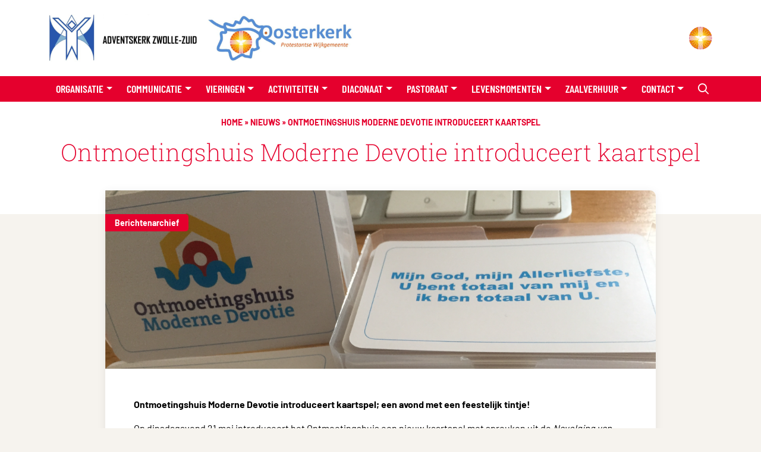

--- FILE ---
content_type: text/html; charset=UTF-8
request_url: https://adventskerk-oosterkerk.nl/nieuws/ontmoetingshuis-moderne-devotie-introduceert-kaartspel/
body_size: 12012
content:
<!Doctype html>
<html lang="nl-NL">

<head>
    <meta charset="UTF-8">
    <meta name="viewport" content="width=device-width, initial-scale=1">
    <meta http-equiv="X-UA-Compatible" content="IE=edge">
    <link rel="profile" href="https://gmpg.org/xfn/11">

    <meta name='robots' content='index, follow, max-image-preview:large, max-snippet:-1, max-video-preview:-1' />

	<!-- This site is optimized with the Yoast SEO plugin v26.7 - https://yoast.com/wordpress/plugins/seo/ -->
	<title>Ontmoetingshuis Moderne Devotie introduceert kaartspel - Adventskerk Oosterkerk</title>
	<link rel="canonical" href="https://adventskerk-oosterkerk.nl/nieuws/ontmoetingshuis-moderne-devotie-introduceert-kaartspel/" />
	<meta property="og:locale" content="nl_NL" />
	<meta property="og:type" content="article" />
	<meta property="og:title" content="Ontmoetingshuis Moderne Devotie introduceert kaartspel - Adventskerk Oosterkerk" />
	<meta property="og:description" content="Ontmoetingshuis Moderne Devotie introduceert kaartspel; een avond met een feestelijk tintje! Op dinsdagavond 21 mei introduceert het Ontmoetingshuis een nieuw kaartspel met spreuken uit de Navolging van Christus. Dit kaartspel brengt mensen met elkaar in gesprek aan de hand van wijze uitspraken van Thomas a Kempis. De eerste exemplaren van het kaartspel worden uitgereikt aan..." />
	<meta property="og:url" content="https://adventskerk-oosterkerk.nl/nieuws/ontmoetingshuis-moderne-devotie-introduceert-kaartspel/" />
	<meta property="og:site_name" content="Adventskerk Oosterkerk" />
	<meta property="og:image" content="https://pkn.wiljeonline.dev/app/uploads/sites/5/2023/03/Kaartspel.png" />
	<meta property="og:image:width" content="1200" />
	<meta property="og:image:height" content="900" />
	<meta property="og:image:type" content="image/png" />
	<meta name="twitter:card" content="summary_large_image" />
	<meta name="twitter:label1" content="Geschatte leestijd" />
	<meta name="twitter:data1" content="1 minuut" />
	<script type="application/ld+json" class="yoast-schema-graph">{"@context":"https://schema.org","@graph":[{"@type":"WebPage","@id":"https://adventskerk-oosterkerk.nl/nieuws/ontmoetingshuis-moderne-devotie-introduceert-kaartspel/","url":"https://adventskerk-oosterkerk.nl/nieuws/ontmoetingshuis-moderne-devotie-introduceert-kaartspel/","name":"Ontmoetingshuis Moderne Devotie introduceert kaartspel - Adventskerk Oosterkerk","isPartOf":{"@id":"https://adventskerk-oosterkerk.nl/#website"},"primaryImageOfPage":{"@id":"https://adventskerk-oosterkerk.nl/nieuws/ontmoetingshuis-moderne-devotie-introduceert-kaartspel/#primaryimage"},"image":{"@id":"https://adventskerk-oosterkerk.nl/nieuws/ontmoetingshuis-moderne-devotie-introduceert-kaartspel/#primaryimage"},"thumbnailUrl":"https://media.pknzwolle.nl/wp-content/uploads/sites/11/2023/03/06164432/Kaartspel.png","datePublished":"2019-04-22T18:46:05+00:00","breadcrumb":{"@id":"https://adventskerk-oosterkerk.nl/nieuws/ontmoetingshuis-moderne-devotie-introduceert-kaartspel/#breadcrumb"},"inLanguage":"nl-NL","potentialAction":[{"@type":"ReadAction","target":["https://adventskerk-oosterkerk.nl/nieuws/ontmoetingshuis-moderne-devotie-introduceert-kaartspel/"]}]},{"@type":"ImageObject","inLanguage":"nl-NL","@id":"https://adventskerk-oosterkerk.nl/nieuws/ontmoetingshuis-moderne-devotie-introduceert-kaartspel/#primaryimage","url":"https://media.pknzwolle.nl/wp-content/uploads/sites/11/2023/03/06164432/Kaartspel.png","contentUrl":"https://media.pknzwolle.nl/wp-content/uploads/sites/11/2023/03/06164432/Kaartspel.png","width":1200,"height":900},{"@type":"BreadcrumbList","@id":"https://adventskerk-oosterkerk.nl/nieuws/ontmoetingshuis-moderne-devotie-introduceert-kaartspel/#breadcrumb","itemListElement":[{"@type":"ListItem","position":1,"name":"Home","item":"https://adventskerk-oosterkerk.nl/"},{"@type":"ListItem","position":2,"name":"Nieuws","item":"https://adventskerk-oosterkerk.nl/nieuws/"},{"@type":"ListItem","position":3,"name":"Ontmoetingshuis Moderne Devotie introduceert kaartspel"}]},{"@type":"WebSite","@id":"https://adventskerk-oosterkerk.nl/#website","url":"https://adventskerk-oosterkerk.nl/","name":"Adventskerk Oosterkerk","description":"De Protestantse Gemeente Zwolle","potentialAction":[{"@type":"SearchAction","target":{"@type":"EntryPoint","urlTemplate":"https://adventskerk-oosterkerk.nl/?s={search_term_string}"},"query-input":{"@type":"PropertyValueSpecification","valueRequired":true,"valueName":"search_term_string"}}],"inLanguage":"nl-NL"}]}</script>
	<!-- / Yoast SEO plugin. -->


<link rel="alternate" type="application/rss+xml" title="Adventskerk Oosterkerk &raquo; feed" href="https://adventskerk-oosterkerk.nl/feed/" />
<link rel="alternate" type="application/rss+xml" title="Adventskerk Oosterkerk &raquo; reacties feed" href="https://adventskerk-oosterkerk.nl/comments/feed/" />
<link rel="alternate" title="oEmbed (JSON)" type="application/json+oembed" href="https://adventskerk-oosterkerk.nl/wp-json/oembed/1.0/embed?url=https%3A%2F%2Fadventskerk-oosterkerk.nl%2Fnieuws%2Fontmoetingshuis-moderne-devotie-introduceert-kaartspel%2F" />
<link rel="alternate" title="oEmbed (XML)" type="text/xml+oembed" href="https://adventskerk-oosterkerk.nl/wp-json/oembed/1.0/embed?url=https%3A%2F%2Fadventskerk-oosterkerk.nl%2Fnieuws%2Fontmoetingshuis-moderne-devotie-introduceert-kaartspel%2F&#038;format=xml" />
<style id='wp-img-auto-sizes-contain-inline-css' type='text/css'>
img:is([sizes=auto i],[sizes^="auto," i]){contain-intrinsic-size:3000px 1500px}
/*# sourceURL=wp-img-auto-sizes-contain-inline-css */
</style>
<link rel='stylesheet' id='wpra-lightbox-css' href='https://pknzwolle.nl/app/plugins/wp-rss-aggregator/core/css/jquery-colorbox.css?ver=1.4.33' type='text/css' media='all' />
<style id='wp-emoji-styles-inline-css' type='text/css'>

	img.wp-smiley, img.emoji {
		display: inline !important;
		border: none !important;
		box-shadow: none !important;
		height: 1em !important;
		width: 1em !important;
		margin: 0 0.07em !important;
		vertical-align: -0.1em !important;
		background: none !important;
		padding: 0 !important;
	}
/*# sourceURL=wp-emoji-styles-inline-css */
</style>
<style id='wp-block-library-inline-css' type='text/css'>
:root{--wp-block-synced-color:#7a00df;--wp-block-synced-color--rgb:122,0,223;--wp-bound-block-color:var(--wp-block-synced-color);--wp-editor-canvas-background:#ddd;--wp-admin-theme-color:#007cba;--wp-admin-theme-color--rgb:0,124,186;--wp-admin-theme-color-darker-10:#006ba1;--wp-admin-theme-color-darker-10--rgb:0,107,160.5;--wp-admin-theme-color-darker-20:#005a87;--wp-admin-theme-color-darker-20--rgb:0,90,135;--wp-admin-border-width-focus:2px}@media (min-resolution:192dpi){:root{--wp-admin-border-width-focus:1.5px}}.wp-element-button{cursor:pointer}:root .has-very-light-gray-background-color{background-color:#eee}:root .has-very-dark-gray-background-color{background-color:#313131}:root .has-very-light-gray-color{color:#eee}:root .has-very-dark-gray-color{color:#313131}:root .has-vivid-green-cyan-to-vivid-cyan-blue-gradient-background{background:linear-gradient(135deg,#00d084,#0693e3)}:root .has-purple-crush-gradient-background{background:linear-gradient(135deg,#34e2e4,#4721fb 50%,#ab1dfe)}:root .has-hazy-dawn-gradient-background{background:linear-gradient(135deg,#faaca8,#dad0ec)}:root .has-subdued-olive-gradient-background{background:linear-gradient(135deg,#fafae1,#67a671)}:root .has-atomic-cream-gradient-background{background:linear-gradient(135deg,#fdd79a,#004a59)}:root .has-nightshade-gradient-background{background:linear-gradient(135deg,#330968,#31cdcf)}:root .has-midnight-gradient-background{background:linear-gradient(135deg,#020381,#2874fc)}:root{--wp--preset--font-size--normal:16px;--wp--preset--font-size--huge:42px}.has-regular-font-size{font-size:1em}.has-larger-font-size{font-size:2.625em}.has-normal-font-size{font-size:var(--wp--preset--font-size--normal)}.has-huge-font-size{font-size:var(--wp--preset--font-size--huge)}.has-text-align-center{text-align:center}.has-text-align-left{text-align:left}.has-text-align-right{text-align:right}.has-fit-text{white-space:nowrap!important}#end-resizable-editor-section{display:none}.aligncenter{clear:both}.items-justified-left{justify-content:flex-start}.items-justified-center{justify-content:center}.items-justified-right{justify-content:flex-end}.items-justified-space-between{justify-content:space-between}.screen-reader-text{border:0;clip-path:inset(50%);height:1px;margin:-1px;overflow:hidden;padding:0;position:absolute;width:1px;word-wrap:normal!important}.screen-reader-text:focus{background-color:#ddd;clip-path:none;color:#444;display:block;font-size:1em;height:auto;left:5px;line-height:normal;padding:15px 23px 14px;text-decoration:none;top:5px;width:auto;z-index:100000}html :where(.has-border-color){border-style:solid}html :where([style*=border-top-color]){border-top-style:solid}html :where([style*=border-right-color]){border-right-style:solid}html :where([style*=border-bottom-color]){border-bottom-style:solid}html :where([style*=border-left-color]){border-left-style:solid}html :where([style*=border-width]){border-style:solid}html :where([style*=border-top-width]){border-top-style:solid}html :where([style*=border-right-width]){border-right-style:solid}html :where([style*=border-bottom-width]){border-bottom-style:solid}html :where([style*=border-left-width]){border-left-style:solid}html :where(img[class*=wp-image-]){height:auto;max-width:100%}:where(figure){margin:0 0 1em}html :where(.is-position-sticky){--wp-admin--admin-bar--position-offset:var(--wp-admin--admin-bar--height,0px)}@media screen and (max-width:600px){html :where(.is-position-sticky){--wp-admin--admin-bar--position-offset:0px}}

/*# sourceURL=wp-block-library-inline-css */
</style><style id='global-styles-inline-css' type='text/css'>
:root{--wp--preset--aspect-ratio--square: 1;--wp--preset--aspect-ratio--4-3: 4/3;--wp--preset--aspect-ratio--3-4: 3/4;--wp--preset--aspect-ratio--3-2: 3/2;--wp--preset--aspect-ratio--2-3: 2/3;--wp--preset--aspect-ratio--16-9: 16/9;--wp--preset--aspect-ratio--9-16: 9/16;--wp--preset--color--black: #000000;--wp--preset--color--cyan-bluish-gray: #abb8c3;--wp--preset--color--white: #ffffff;--wp--preset--color--pale-pink: #f78da7;--wp--preset--color--vivid-red: #cf2e2e;--wp--preset--color--luminous-vivid-orange: #ff6900;--wp--preset--color--luminous-vivid-amber: #fcb900;--wp--preset--color--light-green-cyan: #7bdcb5;--wp--preset--color--vivid-green-cyan: #00d084;--wp--preset--color--pale-cyan-blue: #8ed1fc;--wp--preset--color--vivid-cyan-blue: #0693e3;--wp--preset--color--vivid-purple: #9b51e0;--wp--preset--gradient--vivid-cyan-blue-to-vivid-purple: linear-gradient(135deg,rgb(6,147,227) 0%,rgb(155,81,224) 100%);--wp--preset--gradient--light-green-cyan-to-vivid-green-cyan: linear-gradient(135deg,rgb(122,220,180) 0%,rgb(0,208,130) 100%);--wp--preset--gradient--luminous-vivid-amber-to-luminous-vivid-orange: linear-gradient(135deg,rgb(252,185,0) 0%,rgb(255,105,0) 100%);--wp--preset--gradient--luminous-vivid-orange-to-vivid-red: linear-gradient(135deg,rgb(255,105,0) 0%,rgb(207,46,46) 100%);--wp--preset--gradient--very-light-gray-to-cyan-bluish-gray: linear-gradient(135deg,rgb(238,238,238) 0%,rgb(169,184,195) 100%);--wp--preset--gradient--cool-to-warm-spectrum: linear-gradient(135deg,rgb(74,234,220) 0%,rgb(151,120,209) 20%,rgb(207,42,186) 40%,rgb(238,44,130) 60%,rgb(251,105,98) 80%,rgb(254,248,76) 100%);--wp--preset--gradient--blush-light-purple: linear-gradient(135deg,rgb(255,206,236) 0%,rgb(152,150,240) 100%);--wp--preset--gradient--blush-bordeaux: linear-gradient(135deg,rgb(254,205,165) 0%,rgb(254,45,45) 50%,rgb(107,0,62) 100%);--wp--preset--gradient--luminous-dusk: linear-gradient(135deg,rgb(255,203,112) 0%,rgb(199,81,192) 50%,rgb(65,88,208) 100%);--wp--preset--gradient--pale-ocean: linear-gradient(135deg,rgb(255,245,203) 0%,rgb(182,227,212) 50%,rgb(51,167,181) 100%);--wp--preset--gradient--electric-grass: linear-gradient(135deg,rgb(202,248,128) 0%,rgb(113,206,126) 100%);--wp--preset--gradient--midnight: linear-gradient(135deg,rgb(2,3,129) 0%,rgb(40,116,252) 100%);--wp--preset--font-size--small: 13px;--wp--preset--font-size--medium: 20px;--wp--preset--font-size--large: 36px;--wp--preset--font-size--x-large: 42px;--wp--preset--spacing--20: 0.44rem;--wp--preset--spacing--30: 0.67rem;--wp--preset--spacing--40: 1rem;--wp--preset--spacing--50: 1.5rem;--wp--preset--spacing--60: 2.25rem;--wp--preset--spacing--70: 3.38rem;--wp--preset--spacing--80: 5.06rem;--wp--preset--shadow--natural: 6px 6px 9px rgba(0, 0, 0, 0.2);--wp--preset--shadow--deep: 12px 12px 50px rgba(0, 0, 0, 0.4);--wp--preset--shadow--sharp: 6px 6px 0px rgba(0, 0, 0, 0.2);--wp--preset--shadow--outlined: 6px 6px 0px -3px rgb(255, 255, 255), 6px 6px rgb(0, 0, 0);--wp--preset--shadow--crisp: 6px 6px 0px rgb(0, 0, 0);}:where(.is-layout-flex){gap: 0.5em;}:where(.is-layout-grid){gap: 0.5em;}body .is-layout-flex{display: flex;}.is-layout-flex{flex-wrap: wrap;align-items: center;}.is-layout-flex > :is(*, div){margin: 0;}body .is-layout-grid{display: grid;}.is-layout-grid > :is(*, div){margin: 0;}:where(.wp-block-columns.is-layout-flex){gap: 2em;}:where(.wp-block-columns.is-layout-grid){gap: 2em;}:where(.wp-block-post-template.is-layout-flex){gap: 1.25em;}:where(.wp-block-post-template.is-layout-grid){gap: 1.25em;}.has-black-color{color: var(--wp--preset--color--black) !important;}.has-cyan-bluish-gray-color{color: var(--wp--preset--color--cyan-bluish-gray) !important;}.has-white-color{color: var(--wp--preset--color--white) !important;}.has-pale-pink-color{color: var(--wp--preset--color--pale-pink) !important;}.has-vivid-red-color{color: var(--wp--preset--color--vivid-red) !important;}.has-luminous-vivid-orange-color{color: var(--wp--preset--color--luminous-vivid-orange) !important;}.has-luminous-vivid-amber-color{color: var(--wp--preset--color--luminous-vivid-amber) !important;}.has-light-green-cyan-color{color: var(--wp--preset--color--light-green-cyan) !important;}.has-vivid-green-cyan-color{color: var(--wp--preset--color--vivid-green-cyan) !important;}.has-pale-cyan-blue-color{color: var(--wp--preset--color--pale-cyan-blue) !important;}.has-vivid-cyan-blue-color{color: var(--wp--preset--color--vivid-cyan-blue) !important;}.has-vivid-purple-color{color: var(--wp--preset--color--vivid-purple) !important;}.has-black-background-color{background-color: var(--wp--preset--color--black) !important;}.has-cyan-bluish-gray-background-color{background-color: var(--wp--preset--color--cyan-bluish-gray) !important;}.has-white-background-color{background-color: var(--wp--preset--color--white) !important;}.has-pale-pink-background-color{background-color: var(--wp--preset--color--pale-pink) !important;}.has-vivid-red-background-color{background-color: var(--wp--preset--color--vivid-red) !important;}.has-luminous-vivid-orange-background-color{background-color: var(--wp--preset--color--luminous-vivid-orange) !important;}.has-luminous-vivid-amber-background-color{background-color: var(--wp--preset--color--luminous-vivid-amber) !important;}.has-light-green-cyan-background-color{background-color: var(--wp--preset--color--light-green-cyan) !important;}.has-vivid-green-cyan-background-color{background-color: var(--wp--preset--color--vivid-green-cyan) !important;}.has-pale-cyan-blue-background-color{background-color: var(--wp--preset--color--pale-cyan-blue) !important;}.has-vivid-cyan-blue-background-color{background-color: var(--wp--preset--color--vivid-cyan-blue) !important;}.has-vivid-purple-background-color{background-color: var(--wp--preset--color--vivid-purple) !important;}.has-black-border-color{border-color: var(--wp--preset--color--black) !important;}.has-cyan-bluish-gray-border-color{border-color: var(--wp--preset--color--cyan-bluish-gray) !important;}.has-white-border-color{border-color: var(--wp--preset--color--white) !important;}.has-pale-pink-border-color{border-color: var(--wp--preset--color--pale-pink) !important;}.has-vivid-red-border-color{border-color: var(--wp--preset--color--vivid-red) !important;}.has-luminous-vivid-orange-border-color{border-color: var(--wp--preset--color--luminous-vivid-orange) !important;}.has-luminous-vivid-amber-border-color{border-color: var(--wp--preset--color--luminous-vivid-amber) !important;}.has-light-green-cyan-border-color{border-color: var(--wp--preset--color--light-green-cyan) !important;}.has-vivid-green-cyan-border-color{border-color: var(--wp--preset--color--vivid-green-cyan) !important;}.has-pale-cyan-blue-border-color{border-color: var(--wp--preset--color--pale-cyan-blue) !important;}.has-vivid-cyan-blue-border-color{border-color: var(--wp--preset--color--vivid-cyan-blue) !important;}.has-vivid-purple-border-color{border-color: var(--wp--preset--color--vivid-purple) !important;}.has-vivid-cyan-blue-to-vivid-purple-gradient-background{background: var(--wp--preset--gradient--vivid-cyan-blue-to-vivid-purple) !important;}.has-light-green-cyan-to-vivid-green-cyan-gradient-background{background: var(--wp--preset--gradient--light-green-cyan-to-vivid-green-cyan) !important;}.has-luminous-vivid-amber-to-luminous-vivid-orange-gradient-background{background: var(--wp--preset--gradient--luminous-vivid-amber-to-luminous-vivid-orange) !important;}.has-luminous-vivid-orange-to-vivid-red-gradient-background{background: var(--wp--preset--gradient--luminous-vivid-orange-to-vivid-red) !important;}.has-very-light-gray-to-cyan-bluish-gray-gradient-background{background: var(--wp--preset--gradient--very-light-gray-to-cyan-bluish-gray) !important;}.has-cool-to-warm-spectrum-gradient-background{background: var(--wp--preset--gradient--cool-to-warm-spectrum) !important;}.has-blush-light-purple-gradient-background{background: var(--wp--preset--gradient--blush-light-purple) !important;}.has-blush-bordeaux-gradient-background{background: var(--wp--preset--gradient--blush-bordeaux) !important;}.has-luminous-dusk-gradient-background{background: var(--wp--preset--gradient--luminous-dusk) !important;}.has-pale-ocean-gradient-background{background: var(--wp--preset--gradient--pale-ocean) !important;}.has-electric-grass-gradient-background{background: var(--wp--preset--gradient--electric-grass) !important;}.has-midnight-gradient-background{background: var(--wp--preset--gradient--midnight) !important;}.has-small-font-size{font-size: var(--wp--preset--font-size--small) !important;}.has-medium-font-size{font-size: var(--wp--preset--font-size--medium) !important;}.has-large-font-size{font-size: var(--wp--preset--font-size--large) !important;}.has-x-large-font-size{font-size: var(--wp--preset--font-size--x-large) !important;}
/*# sourceURL=global-styles-inline-css */
</style>

<style id='classic-theme-styles-inline-css' type='text/css'>
/*! This file is auto-generated */
.wp-block-button__link{color:#fff;background-color:#32373c;border-radius:9999px;box-shadow:none;text-decoration:none;padding:calc(.667em + 2px) calc(1.333em + 2px);font-size:1.125em}.wp-block-file__button{background:#32373c;color:#fff;text-decoration:none}
/*# sourceURL=/wp-includes/css/classic-themes.min.css */
</style>
<link rel='stylesheet' id='contact-form-7-css' href='https://pknzwolle.nl/app/plugins/contact-form-7/includes/css/styles.css?ver=6.1.4' type='text/css' media='all' />
<link rel='stylesheet' id='_wiljeonline_starter-style-css' href='https://pknzwolle.nl/app/themes/pgz-kerk-theme/assets/css/style.min.css?ver=2.5.12' type='text/css' media='all' />
<link rel='stylesheet' id='cf7cf-style-css' href='https://pknzwolle.nl/app/plugins/cf7-conditional-fields/style.css?ver=2.6.7' type='text/css' media='all' />
<script type="text/javascript" src="https://adventskerk-oosterkerk.nl/wp/wp-includes/js/jquery/jquery.min.js?ver=3.7.1" id="jquery-core-js"></script>
<script type="text/javascript" src="https://pknzwolle.nl/app/themes/pgz-kerk-theme/assets/js/vendor/ics.deps.min.js?ver=6.9" id="wilje_ics_deps-js"></script>
<script type="text/javascript" src="https://pknzwolle.nl/app/themes/pgz-kerk-theme/assets/js/vendor/ics.min.js?ver=6.9" id="wilje_ics-js"></script>
<link rel="https://api.w.org/" href="https://adventskerk-oosterkerk.nl/wp-json/" /><link rel="alternate" title="JSON" type="application/json" href="https://adventskerk-oosterkerk.nl/wp-json/wp/v2/nieuws/3560" /><link rel="EditURI" type="application/rsd+xml" title="RSD" href="https://adventskerk-oosterkerk.nl/wp/xmlrpc.php?rsd" />
<meta name="generator" content="WordPress 6.9" />
<link rel='shortlink' href='https://adventskerk-oosterkerk.nl/?p=3560' />

    <!-- Insert Google Analytics tracking code if available -->
    <!-- Google tag (gtag.js) -->
<script async src="https://www.googletagmanager.com/gtag/js?id=G-96HKLX7SJC"></script>
<script>
  window.dataLayer = window.dataLayer || [];
  function gtag(){dataLayer.push(arguments);}
  gtag('js', new Date());

  gtag('config', 'G-96HKLX7SJC');
</script>

</head>

<body class="wp-singular nieuws-template-default single single-nieuws postid-3560 wp-theme-pgz-kerk-theme no-sidebar">

    <!-- Google Tag Manager -->
        <!-- END Google Tag Manager -->

    <div id="page" class="site">

        <div class="top-header-wrapper py-4">
            <div class="container">
                <div class="row">
                    <div class="col d-flex justify-content-between align-items-center">
                        <div class="brand-wrapper">
                            <a href="https://adventskerk-oosterkerk.nl/">
                                <div class="img-wrapper">
                                    <img width="2560" height="400" src="https://media.pknzwolle.nl/wp-content/uploads/sites/11/2023/09/06163655/logo-adventskerk-oosterkerk%402x-scaled.jpg" class="attachment-full size-full" alt="" decoding="async" fetchpriority="high" srcset="https://media.pknzwolle.nl/wp-content/uploads/sites/11/2023/09/06163655/logo-adventskerk-oosterkerk%402x-scaled.jpg 2560w, https://media.pknzwolle.nl/wp-content/uploads/sites/11/2023/09/06163655/logo-adventskerk-oosterkerk%402x-300x47.jpg 300w, https://media.pknzwolle.nl/wp-content/uploads/sites/11/2023/09/06163655/logo-adventskerk-oosterkerk%402x-1024x160.jpg 1024w, https://media.pknzwolle.nl/wp-content/uploads/sites/11/2023/09/06163655/logo-adventskerk-oosterkerk%402x-768x120.jpg 768w, https://media.pknzwolle.nl/wp-content/uploads/sites/11/2023/09/06163655/logo-adventskerk-oosterkerk%402x-1536x240.jpg 1536w, https://media.pknzwolle.nl/wp-content/uploads/sites/11/2023/09/06163655/logo-adventskerk-oosterkerk%402x-2048x320.jpg 2048w" sizes="(max-width: 2560px) 100vw, 2560px" />                                </div>
                            </a>
                        </div>
                        <div class="pgz-brand-wrapper">
                           <a href="https://pknzwolle.nl/" target="_blank">
                                                                <img src="https://pknzwolle.nl/app/themes/pgz-kerk-theme/assets/img/pgz-icon.svg" alt="Adventskerk Oosterkerk">
                            </a>
                        </div>
                    </div>
                </div>
            </div>
        </div>


        <header id="masthead" class="site-header sticky-lg-top" role="banner">
            <div class="container">
                <div class="row">
                    <div class="col-12">
                        <nav class="navbar navbar-expand-lg p-0">
                            <a class="search-menu nav-link d-lg-none" data-bs-toggle="modal" data-bs-target="#search">
                                <i class="fa-regular fa-magnifying-glass"></i>
                            </a>
                            <button class="navbar-toggler hamburger hamburger--3dx" type="button" data-bs-toggle="collapse" data-bs-target="#main-nav" aria-controls="" aria-expanded="false" aria-label="Toggle navigation">
                                <span class="hamburger-box">
                                    <span class="hamburger-inner"></span>
                                </span>
                            </button>

                            <div id="main-nav" class="collapse navbar-collapse justify-content-center"><ul id="menu-hoofdmenu" class="navbar-nav"><li itemscope="itemscope" itemtype="https://www.schema.org/SiteNavigationElement" id="menu-item-5510" class="menu-item menu-item-type-post_type menu-item-object-page menu-item-has-children dropdown menu-item-5510 nav-item "><a title="Organisatie" href="#" data-bs-toggle="dropdown" aria-haspopup="true" aria-expanded="false" class="dropdown-toggle nav-link" id="menu-item-dropdown-5510">Organisatie</a>
<ul class="dropdown-menu" aria-labelledby="menu-item-dropdown-5510" role="menu">
	<li itemscope="itemscope" itemtype="https://www.schema.org/SiteNavigationElement" id="menu-item-7049" class="menu-item menu-item-type-post_type menu-item-object-page menu-item-7049 nav-item "><a title="Onze visie" href="https://adventskerk-oosterkerk.nl/onze-visie/" class="dropdown-item">Onze visie</a></li>
	<li itemscope="itemscope" itemtype="https://www.schema.org/SiteNavigationElement" id="menu-item-5541" class="menu-item menu-item-type-post_type menu-item-object-page menu-item-5541 nav-item "><a title="Kerkenraad" href="https://adventskerk-oosterkerk.nl/kerkenraad/" class="dropdown-item">Kerkenraad</a></li>
	<li itemscope="itemscope" itemtype="https://www.schema.org/SiteNavigationElement" id="menu-item-6361" class="menu-item menu-item-type-post_type menu-item-object-page menu-item-6361 nav-item "><a title="Pastoraal team" href="https://adventskerk-oosterkerk.nl/pastoraal-team/" class="dropdown-item">Pastoraal team</a></li>
	<li itemscope="itemscope" itemtype="https://www.schema.org/SiteNavigationElement" id="menu-item-6377" class="menu-item menu-item-type-post_type menu-item-object-page menu-item-6377 nav-item "><a title="Kerkgebouwen" href="https://adventskerk-oosterkerk.nl/twee-locaties/" class="dropdown-item">Kerkgebouwen</a></li>
	<li itemscope="itemscope" itemtype="https://www.schema.org/SiteNavigationElement" id="menu-item-9510" class="menu-item menu-item-type-post_type menu-item-object-page menu-item-9510 nav-item "><a title="Veilige kerk" href="https://adventskerk-oosterkerk.nl/veilige-kerk/" class="dropdown-item">Veilige kerk</a></li>
	<li itemscope="itemscope" itemtype="https://www.schema.org/SiteNavigationElement" id="menu-item-5846" class="menu-item menu-item-type-post_type menu-item-object-page menu-item-5846 nav-item "><a title="Taakgroepen" href="https://adventskerk-oosterkerk.nl/taakgroepen/" class="dropdown-item">Taakgroepen</a></li>
	<li itemscope="itemscope" itemtype="https://www.schema.org/SiteNavigationElement" id="menu-item-5525" class="menu-item menu-item-type-post_type menu-item-object-page menu-item-5525 nav-item "><a title="Beleid" href="https://adventskerk-oosterkerk.nl/beleid/" class="dropdown-item">Beleid</a></li>
	<li itemscope="itemscope" itemtype="https://www.schema.org/SiteNavigationElement" id="menu-item-5544" class="menu-item menu-item-type-post_type menu-item-object-page menu-item-5544 nav-item "><a title="Wijkkas" href="https://adventskerk-oosterkerk.nl/wijkkas/" class="dropdown-item">Wijkkas</a></li>
	<li itemscope="itemscope" itemtype="https://www.schema.org/SiteNavigationElement" id="menu-item-5545" class="menu-item menu-item-type-post_type menu-item-object-page menu-item-5545 nav-item "><a title="Roosters" href="https://adventskerk-oosterkerk.nl/roosters/" class="dropdown-item">Roosters</a></li>
	<li itemscope="itemscope" itemtype="https://www.schema.org/SiteNavigationElement" id="menu-item-5524" class="menu-item menu-item-type-post_type menu-item-object-page menu-item-5524 nav-item "><a title="Historie" href="https://adventskerk-oosterkerk.nl/historie/" class="dropdown-item">Historie</a></li>
	<li itemscope="itemscope" itemtype="https://www.schema.org/SiteNavigationElement" id="menu-item-5526" class="menu-item menu-item-type-post_type menu-item-object-page menu-item-5526 nav-item "><a title="Partnergemeente" href="https://adventskerk-oosterkerk.nl/partnergemeente/" class="dropdown-item">Partnergemeente</a></li>
</ul>
</li>
<li itemscope="itemscope" itemtype="https://www.schema.org/SiteNavigationElement" id="menu-item-6278" class="menu-item menu-item-type-post_type menu-item-object-page menu-item-has-children dropdown menu-item-6278 nav-item "><a title="Communicatie" href="#" data-bs-toggle="dropdown" aria-haspopup="true" aria-expanded="false" class="dropdown-toggle nav-link" id="menu-item-dropdown-6278">Communicatie</a>
<ul class="dropdown-menu" aria-labelledby="menu-item-dropdown-6278" role="menu">
	<li itemscope="itemscope" itemtype="https://www.schema.org/SiteNavigationElement" id="menu-item-6279" class="menu-item menu-item-type-post_type menu-item-object-page menu-item-6279 nav-item current-menu-item active"><a title="Nieuwsberichten" href="https://adventskerk-oosterkerk.nl/nieuws/" class="dropdown-item">Nieuwsberichten</a></li>
	<li itemscope="itemscope" itemtype="https://www.schema.org/SiteNavigationElement" id="menu-item-9385" class="menu-item menu-item-type-post_type menu-item-object-page menu-item-9385 nav-item "><a title="Digitale post" href="https://adventskerk-oosterkerk.nl/digitale-post/" class="dropdown-item">Digitale post</a></li>
	<li itemscope="itemscope" itemtype="https://www.schema.org/SiteNavigationElement" id="menu-item-5519" class="menu-item menu-item-type-post_type menu-item-object-page menu-item-5519 nav-item "><a title="Klankbord" href="https://adventskerk-oosterkerk.nl/klankbord/" class="dropdown-item">Klankbord</a></li>
	<li itemscope="itemscope" itemtype="https://www.schema.org/SiteNavigationElement" id="menu-item-5520" class="menu-item menu-item-type-post_type menu-item-object-page menu-item-5520 nav-item "><a title="Weekbrief" href="https://adventskerk-oosterkerk.nl/zondagsgroet/" class="dropdown-item">Weekbrief</a></li>
	<li itemscope="itemscope" itemtype="https://www.schema.org/SiteNavigationElement" id="menu-item-5518" class="menu-item menu-item-type-post_type menu-item-object-page menu-item-5518 nav-item "><a title="Kerknieuws" href="https://adventskerk-oosterkerk.nl/kerknieuws-2/" class="dropdown-item">Kerknieuws</a></li>
	<li itemscope="itemscope" itemtype="https://www.schema.org/SiteNavigationElement" id="menu-item-6305" class="menu-item menu-item-type-post_type menu-item-object-page menu-item-6305 nav-item "><a title="Foto-albums Oosterkerk" href="https://adventskerk-oosterkerk.nl/foto-albums-oosterkerk/" class="dropdown-item">Foto-albums Oosterkerk</a></li>
	<li itemscope="itemscope" itemtype="https://www.schema.org/SiteNavigationElement" id="menu-item-5535" class="menu-item menu-item-type-post_type menu-item-object-page menu-item-5535 nav-item "><a title="Beleidsnieuws" href="https://adventskerk-oosterkerk.nl/beleidsnieuws/" class="dropdown-item">Beleidsnieuws</a></li>
</ul>
</li>
<li itemscope="itemscope" itemtype="https://www.schema.org/SiteNavigationElement" id="menu-item-5511" class="menu-item menu-item-type-post_type menu-item-object-page menu-item-has-children dropdown menu-item-5511 nav-item "><a title="Vieringen" href="#" data-bs-toggle="dropdown" aria-haspopup="true" aria-expanded="false" class="dropdown-toggle nav-link" id="menu-item-dropdown-5511">Vieringen</a>
<ul class="dropdown-menu" aria-labelledby="menu-item-dropdown-5511" role="menu">
	<li itemscope="itemscope" itemtype="https://www.schema.org/SiteNavigationElement" id="menu-item-7623" class="menu-item menu-item-type-custom menu-item-object-custom menu-item-7623 nav-item "><a title="Kerkdiensten" href="https://adventskerk-oosterkerk.nl/kerkdiensten/" class="dropdown-item">Kerkdiensten</a></li>
	<li itemscope="itemscope" itemtype="https://www.schema.org/SiteNavigationElement" id="menu-item-6378" class="menu-item menu-item-type-post_type menu-item-object-page menu-item-6378 nav-item "><a title="Onze vierlocaties" href="https://adventskerk-oosterkerk.nl/twee-locaties/" class="dropdown-item">Onze vierlocaties</a></li>
	<li itemscope="itemscope" itemtype="https://www.schema.org/SiteNavigationElement" id="menu-item-6538" class="menu-item menu-item-type-post_type menu-item-object-page menu-item-6538 nav-item "><a title="Terugkijken (Kerkdienstgemist)" href="https://adventskerk-oosterkerk.nl/vieringen-terugkijken-kerkdienstgemist/" class="dropdown-item">Terugkijken (Kerkdienstgemist)</a></li>
	<li itemscope="itemscope" itemtype="https://www.schema.org/SiteNavigationElement" id="menu-item-6417" class="menu-item menu-item-type-post_type menu-item-object-page menu-item-6417 nav-item "><a title="Overdenkingen (preken)" href="https://adventskerk-oosterkerk.nl/liturgie-en-preken/" class="dropdown-item">Overdenkingen (preken)</a></li>
	<li itemscope="itemscope" itemtype="https://www.schema.org/SiteNavigationElement" id="menu-item-5550" class="menu-item menu-item-type-post_type menu-item-object-page menu-item-5550 nav-item "><a title="Sacramenten en rituelen" href="https://adventskerk-oosterkerk.nl/sacarmenten-en-rituelen/" class="dropdown-item">Sacramenten en rituelen</a></li>
	<li itemscope="itemscope" itemtype="https://www.schema.org/SiteNavigationElement" id="menu-item-5552" class="menu-item menu-item-type-post_type menu-item-object-page menu-item-5552 nav-item "><a title="Bijzondere diensten" href="https://adventskerk-oosterkerk.nl/bijzondere-diensten/" class="dropdown-item">Bijzondere diensten</a></li>
	<li itemscope="itemscope" itemtype="https://www.schema.org/SiteNavigationElement" id="menu-item-5553" class="menu-item menu-item-type-post_type menu-item-object-page menu-item-5553 nav-item "><a title="Koren" href="https://adventskerk-oosterkerk.nl/koren/" class="dropdown-item">Koren</a></li>
	<li itemscope="itemscope" itemtype="https://www.schema.org/SiteNavigationElement" id="menu-item-5747" class="menu-item menu-item-type-post_type menu-item-object-page menu-item-5747 nav-item "><a title="Beamerteam" href="https://adventskerk-oosterkerk.nl/team-beeld-en-geluid/" class="dropdown-item">Beamerteam</a></li>
	<li itemscope="itemscope" itemtype="https://www.schema.org/SiteNavigationElement" id="menu-item-5554" class="menu-item menu-item-type-post_type menu-item-object-page menu-item-5554 nav-item "><a title="Verbeeldingsgroep" href="https://adventskerk-oosterkerk.nl/verbeeldingsgroep/" class="dropdown-item">Verbeeldingsgroep</a></li>
	<li itemscope="itemscope" itemtype="https://www.schema.org/SiteNavigationElement" id="menu-item-5556" class="menu-item menu-item-type-post_type menu-item-object-page menu-item-5556 nav-item "><a title="Kinderkring" href="https://adventskerk-oosterkerk.nl/kindernevendienst/" class="dropdown-item">Kinderkring</a></li>
	<li itemscope="itemscope" itemtype="https://www.schema.org/SiteNavigationElement" id="menu-item-5557" class="menu-item menu-item-type-post_type menu-item-object-page menu-item-5557 nav-item "><a title="Oppasdienst" href="https://adventskerk-oosterkerk.nl/oppasdienst/" class="dropdown-item">Oppasdienst</a></li>
	<li itemscope="itemscope" itemtype="https://www.schema.org/SiteNavigationElement" id="menu-item-5555" class="menu-item menu-item-type-post_type menu-item-object-page menu-item-5555 nav-item "><a title="Ontmoeting op zondagochtend" href="https://adventskerk-oosterkerk.nl/ontmoeting-op-zondagochtend/" class="dropdown-item">Ontmoeting op zondagochtend</a></li>
	<li itemscope="itemscope" itemtype="https://www.schema.org/SiteNavigationElement" id="menu-item-5972" class="menu-item menu-item-type-post_type menu-item-object-page menu-item-5972 nav-item "><a title="Collectemunten" href="https://adventskerk-oosterkerk.nl/collectemunten/" class="dropdown-item">Collectemunten</a></li>
	<li itemscope="itemscope" itemtype="https://www.schema.org/SiteNavigationElement" id="menu-item-5581" class="menu-item menu-item-type-post_type menu-item-object-page menu-item-5581 nav-item "><a title="Geven" href="https://adventskerk-oosterkerk.nl/geven/" class="dropdown-item">Geven</a></li>
</ul>
</li>
<li itemscope="itemscope" itemtype="https://www.schema.org/SiteNavigationElement" id="menu-item-5512" class="menu-item menu-item-type-post_type menu-item-object-page menu-item-has-children dropdown menu-item-5512 nav-item "><a title="Activiteiten" href="#" data-bs-toggle="dropdown" aria-haspopup="true" aria-expanded="false" class="dropdown-toggle nav-link" id="menu-item-dropdown-5512">Activiteiten</a>
<ul class="dropdown-menu" aria-labelledby="menu-item-dropdown-5512" role="menu">
	<li itemscope="itemscope" itemtype="https://www.schema.org/SiteNavigationElement" id="menu-item-5570" class="menu-item menu-item-type-post_type menu-item-object-page menu-item-5570 nav-item "><a title="Bezinning en inspiratie" href="https://adventskerk-oosterkerk.nl/vorming-en-toerusting/" class="dropdown-item">Bezinning en inspiratie</a></li>
	<li itemscope="itemscope" itemtype="https://www.schema.org/SiteNavigationElement" id="menu-item-5561" class="menu-item menu-item-type-post_type menu-item-object-page menu-item-5561 nav-item "><a title="Ontmoetingshuis Moderne Devotie" href="https://adventskerk-oosterkerk.nl/ontmoetingshuis-moderne-devotie/" class="dropdown-item">Ontmoetingshuis Moderne Devotie</a></li>
	<li itemscope="itemscope" itemtype="https://www.schema.org/SiteNavigationElement" id="menu-item-5528" class="menu-item menu-item-type-post_type menu-item-object-page menu-item-5528 nav-item "><a title="Gespreksgroepen" href="https://adventskerk-oosterkerk.nl/activiteiten/groeigroepen/" class="dropdown-item">Gespreksgroepen</a></li>
	<li itemscope="itemscope" itemtype="https://www.schema.org/SiteNavigationElement" id="menu-item-6785" class="menu-item menu-item-type-post_type menu-item-object-page menu-item-6785 nav-item "><a title="Groene Kerk" href="https://adventskerk-oosterkerk.nl/werkgroep-groene-kerk/" class="dropdown-item">Groene Kerk</a></li>
	<li itemscope="itemscope" itemtype="https://www.schema.org/SiteNavigationElement" id="menu-item-5815" class="menu-item menu-item-type-post_type menu-item-object-page menu-item-5815 nav-item "><a title="Provider" href="https://adventskerk-oosterkerk.nl/provider/" class="dropdown-item">Provider</a></li>
	<li itemscope="itemscope" itemtype="https://www.schema.org/SiteNavigationElement" id="menu-item-5811" class="menu-item menu-item-type-post_type menu-item-object-page menu-item-5811 nav-item "><a title="Koffie-ochtend Oosterkerk" href="https://adventskerk-oosterkerk.nl/koffie-ochtend/" class="dropdown-item">Koffie-ochtend Oosterkerk</a></li>
	<li itemscope="itemscope" itemtype="https://www.schema.org/SiteNavigationElement" id="menu-item-5819" class="menu-item menu-item-type-post_type menu-item-object-page menu-item-5819 nav-item "><a title="Wat de pot schaft" href="https://adventskerk-oosterkerk.nl/wat-de-pot-schaft/" class="dropdown-item">Wat de pot schaft</a></li>
	<li itemscope="itemscope" itemtype="https://www.schema.org/SiteNavigationElement" id="menu-item-5559" class="menu-item menu-item-type-post_type menu-item-object-page menu-item-5559 nav-item "><a title="Dienstenveiling" href="https://adventskerk-oosterkerk.nl/dienstenveiling/" class="dropdown-item">Dienstenveiling</a></li>
	<li itemscope="itemscope" itemtype="https://www.schema.org/SiteNavigationElement" id="menu-item-5562" class="menu-item menu-item-type-post_type menu-item-object-page menu-item-5562 nav-item "><a title="Startzondag" href="https://adventskerk-oosterkerk.nl/startzondag/" class="dropdown-item">Startzondag</a></li>
	<li itemscope="itemscope" itemtype="https://www.schema.org/SiteNavigationElement" id="menu-item-5560" class="menu-item menu-item-type-post_type menu-item-object-page menu-item-5560 nav-item "><a title="Kloosterweekend" href="https://adventskerk-oosterkerk.nl/kloosterweekend/" class="dropdown-item">Kloosterweekend</a></li>
	<li itemscope="itemscope" itemtype="https://www.schema.org/SiteNavigationElement" id="menu-item-5791" class="menu-item menu-item-type-post_type menu-item-object-page menu-item-5791 nav-item "><a title="Amnesty International" href="https://adventskerk-oosterkerk.nl/amnesty-international/" class="dropdown-item">Amnesty International</a></li>
</ul>
</li>
<li itemscope="itemscope" itemtype="https://www.schema.org/SiteNavigationElement" id="menu-item-5513" class="menu-item menu-item-type-post_type menu-item-object-page menu-item-has-children dropdown menu-item-5513 nav-item "><a title="Diaconaat" href="#" data-bs-toggle="dropdown" aria-haspopup="true" aria-expanded="false" class="dropdown-toggle nav-link" id="menu-item-dropdown-5513">Diaconaat</a>
<ul class="dropdown-menu" aria-labelledby="menu-item-dropdown-5513" role="menu">
	<li itemscope="itemscope" itemtype="https://www.schema.org/SiteNavigationElement" id="menu-item-5591" class="menu-item menu-item-type-post_type menu-item-object-page menu-item-5591 nav-item "><a title="Diaconie" href="https://adventskerk-oosterkerk.nl/diaconie-2/" class="dropdown-item">Diaconie</a></li>
	<li itemscope="itemscope" itemtype="https://www.schema.org/SiteNavigationElement" id="menu-item-5575" class="menu-item menu-item-type-post_type menu-item-object-page menu-item-5575 nav-item "><a title="ZWO Commissie" href="https://adventskerk-oosterkerk.nl/zwo-commissie/" class="dropdown-item">ZWO Commissie</a></li>
	<li itemscope="itemscope" itemtype="https://www.schema.org/SiteNavigationElement" id="menu-item-5723" class="menu-item menu-item-type-post_type menu-item-object-page menu-item-5723 nav-item "><a title="Evangelisatie" href="https://adventskerk-oosterkerk.nl/evangelisatie/" class="dropdown-item">Evangelisatie</a></li>
	<li itemscope="itemscope" itemtype="https://www.schema.org/SiteNavigationElement" id="menu-item-5616" class="menu-item menu-item-type-post_type menu-item-object-page menu-item-5616 nav-item "><a title="Vakantiemogelijkheden" href="https://adventskerk-oosterkerk.nl/vakantiemogelijkheden/" class="dropdown-item">Vakantiemogelijkheden</a></li>
	<li itemscope="itemscope" itemtype="https://www.schema.org/SiteNavigationElement" id="menu-item-5620" class="menu-item menu-item-type-post_type menu-item-object-page menu-item-5620 nav-item "><a title="Vervoer naar de kerk" href="https://adventskerk-oosterkerk.nl/vervoer-naar-de-kerk/" class="dropdown-item">Vervoer naar de kerk</a></li>
	<li itemscope="itemscope" itemtype="https://www.schema.org/SiteNavigationElement" id="menu-item-5625" class="menu-item menu-item-type-post_type menu-item-object-page menu-item-5625 nav-item "><a title="Bloemengroep" href="https://adventskerk-oosterkerk.nl/bloemengroep-2/" class="dropdown-item">Bloemengroep</a></li>
	<li itemscope="itemscope" itemtype="https://www.schema.org/SiteNavigationElement" id="menu-item-5667" class="menu-item menu-item-type-post_type menu-item-object-page menu-item-5667 nav-item "><a title="Klusgroep" href="https://adventskerk-oosterkerk.nl/klusgroep/" class="dropdown-item">Klusgroep</a></li>
	<li itemscope="itemscope" itemtype="https://www.schema.org/SiteNavigationElement" id="menu-item-5654" class="menu-item menu-item-type-post_type menu-item-object-page menu-item-5654 nav-item "><a title="Project Toraja" href="https://adventskerk-oosterkerk.nl/project-toraja/" class="dropdown-item">Project Toraja</a></li>
	<li itemscope="itemscope" itemtype="https://www.schema.org/SiteNavigationElement" id="menu-item-5642" class="menu-item menu-item-type-post_type menu-item-object-page menu-item-5642 nav-item "><a title="Diaconale Werkgroep Roemenië" href="https://adventskerk-oosterkerk.nl/diaconale-werkgroep-roemenie/" class="dropdown-item">Diaconale Werkgroep Roemenië</a></li>
	<li itemscope="itemscope" itemtype="https://www.schema.org/SiteNavigationElement" id="menu-item-5677" class="menu-item menu-item-type-post_type menu-item-object-page menu-item-5677 nav-item "><a title="Werkgroep Carei Roemenië" href="https://adventskerk-oosterkerk.nl/werkgroep-carei-roemenie/" class="dropdown-item">Werkgroep Carei Roemenië</a></li>
</ul>
</li>
<li itemscope="itemscope" itemtype="https://www.schema.org/SiteNavigationElement" id="menu-item-5514" class="menu-item menu-item-type-post_type menu-item-object-page menu-item-has-children dropdown menu-item-5514 nav-item "><a title="Pastoraat" href="#" data-bs-toggle="dropdown" aria-haspopup="true" aria-expanded="false" class="dropdown-toggle nav-link" id="menu-item-dropdown-5514">Pastoraat</a>
<ul class="dropdown-menu" aria-labelledby="menu-item-dropdown-5514" role="menu">
	<li itemscope="itemscope" itemtype="https://www.schema.org/SiteNavigationElement" id="menu-item-6362" class="menu-item menu-item-type-post_type menu-item-object-page menu-item-6362 nav-item "><a title="Pastoraal team" href="https://adventskerk-oosterkerk.nl/pastoraal-team/" class="dropdown-item">Pastoraal team</a></li>
	<li itemscope="itemscope" itemtype="https://www.schema.org/SiteNavigationElement" id="menu-item-5752" class="menu-item menu-item-type-post_type menu-item-object-page menu-item-5752 nav-item "><a title="Visie op pastoraat" href="https://adventskerk-oosterkerk.nl/visie-op-pastoraat/" class="dropdown-item">Visie op pastoraat</a></li>
	<li itemscope="itemscope" itemtype="https://www.schema.org/SiteNavigationElement" id="menu-item-5735" class="menu-item menu-item-type-post_type menu-item-object-page menu-item-5735 nav-item "><a title="Studentenpastoraat" href="https://adventskerk-oosterkerk.nl/studentenpastoraat/" class="dropdown-item">Studentenpastoraat</a></li>
	<li itemscope="itemscope" itemtype="https://www.schema.org/SiteNavigationElement" id="menu-item-5522" class="menu-item menu-item-type-post_type menu-item-object-page menu-item-5522 nav-item "><a title="Rouwbegeleiding" href="https://adventskerk-oosterkerk.nl/rouwbegeleiding/" class="dropdown-item">Rouwbegeleiding</a></li>
	<li itemscope="itemscope" itemtype="https://www.schema.org/SiteNavigationElement" id="menu-item-6384" class="menu-item menu-item-type-post_type menu-item-object-page menu-item-6384 nav-item "><a title="Kievietsbloem en Zandhove" href="https://adventskerk-oosterkerk.nl/kievietsbloem-en-zandhove/" class="dropdown-item">Kievietsbloem en Zandhove</a></li>
	<li itemscope="itemscope" itemtype="https://www.schema.org/SiteNavigationElement" id="menu-item-9511" class="menu-item menu-item-type-post_type menu-item-object-page menu-item-9511 nav-item "><a title="Veilige kerk" href="https://adventskerk-oosterkerk.nl/veilige-kerk/" class="dropdown-item">Veilige kerk</a></li>
</ul>
</li>
<li itemscope="itemscope" itemtype="https://www.schema.org/SiteNavigationElement" id="menu-item-5515" class="menu-item menu-item-type-post_type menu-item-object-page menu-item-has-children dropdown menu-item-5515 nav-item "><a title="Levensmomenten" href="#" data-bs-toggle="dropdown" aria-haspopup="true" aria-expanded="false" class="dropdown-toggle nav-link" id="menu-item-dropdown-5515">Levensmomenten</a>
<ul class="dropdown-menu" aria-labelledby="menu-item-dropdown-5515" role="menu">
	<li itemscope="itemscope" itemtype="https://www.schema.org/SiteNavigationElement" id="menu-item-5587" class="menu-item menu-item-type-post_type menu-item-object-page menu-item-5587 nav-item "><a title="Geboorte en doop" href="https://adventskerk-oosterkerk.nl/dopen/" class="dropdown-item">Geboorte en doop</a></li>
	<li itemscope="itemscope" itemtype="https://www.schema.org/SiteNavigationElement" id="menu-item-5580" class="menu-item menu-item-type-post_type menu-item-object-page menu-item-5580 nav-item "><a title="Trouwen" href="https://adventskerk-oosterkerk.nl/trouwdienst/" class="dropdown-item">Trouwen</a></li>
	<li itemscope="itemscope" itemtype="https://www.schema.org/SiteNavigationElement" id="menu-item-5582" class="menu-item menu-item-type-post_type menu-item-object-page menu-item-5582 nav-item "><a title="Uitvaart" href="https://adventskerk-oosterkerk.nl/uitvaartdienst/" class="dropdown-item">Uitvaart</a></li>
</ul>
</li>
<li itemscope="itemscope" itemtype="https://www.schema.org/SiteNavigationElement" id="menu-item-5516" class="menu-item menu-item-type-post_type menu-item-object-page menu-item-has-children dropdown menu-item-5516 nav-item "><a title="Zaalverhuur" href="#" data-bs-toggle="dropdown" aria-haspopup="true" aria-expanded="false" class="dropdown-toggle nav-link" id="menu-item-dropdown-5516">Zaalverhuur</a>
<ul class="dropdown-menu" aria-labelledby="menu-item-dropdown-5516" role="menu">
	<li itemscope="itemscope" itemtype="https://www.schema.org/SiteNavigationElement" id="menu-item-5594" class="menu-item menu-item-type-post_type menu-item-object-page menu-item-5594 nav-item "><a title="Oosterkerk zaalverhuur" href="https://adventskerk-oosterkerk.nl/oosterkerk-zaalverhuur/" class="dropdown-item">Oosterkerk zaalverhuur</a></li>
</ul>
</li>
<li itemscope="itemscope" itemtype="https://www.schema.org/SiteNavigationElement" id="menu-item-6396" class="menu-item menu-item-type-post_type menu-item-object-page menu-item-has-children dropdown menu-item-6396 nav-item "><a title="Contact" href="#" data-bs-toggle="dropdown" aria-haspopup="true" aria-expanded="false" class="dropdown-toggle nav-link" id="menu-item-dropdown-6396">Contact</a>
<ul class="dropdown-menu" aria-labelledby="menu-item-dropdown-6396" role="menu">
	<li itemscope="itemscope" itemtype="https://www.schema.org/SiteNavigationElement" id="menu-item-9633" class="menu-item menu-item-type-post_type menu-item-object-page menu-item-9633 nav-item "><a title="Pastoraal team" href="https://adventskerk-oosterkerk.nl/pastoraal-team/" class="dropdown-item">Pastoraal team</a></li>
	<li itemscope="itemscope" itemtype="https://www.schema.org/SiteNavigationElement" id="menu-item-6393" class="menu-item menu-item-type-post_type menu-item-object-page menu-item-6393 nav-item "><a title="Contact kerkenraad" href="https://adventskerk-oosterkerk.nl/contact-kerkenraad/" class="dropdown-item">Contact kerkenraad</a></li>
	<li itemscope="itemscope" itemtype="https://www.schema.org/SiteNavigationElement" id="menu-item-6400" class="menu-item menu-item-type-post_type menu-item-object-page menu-item-6400 nav-item "><a title="Contact kerklocaties" href="https://adventskerk-oosterkerk.nl/contact-kerklocaties/" class="dropdown-item">Contact kerklocaties</a></li>
	<li itemscope="itemscope" itemtype="https://www.schema.org/SiteNavigationElement" id="menu-item-9476" class="menu-item menu-item-type-post_type menu-item-object-page menu-item-9476 nav-item "><a title="Kosters" href="https://adventskerk-oosterkerk.nl/kosters/" class="dropdown-item">Kosters</a></li>
	<li itemscope="itemscope" itemtype="https://www.schema.org/SiteNavigationElement" id="menu-item-8077" class="menu-item menu-item-type-post_type menu-item-object-page menu-item-8077 nav-item "><a title="Oosterkerk zaalverhuur" href="https://adventskerk-oosterkerk.nl/oosterkerk-zaalverhuur/" class="dropdown-item">Oosterkerk zaalverhuur</a></li>
	<li itemscope="itemscope" itemtype="https://www.schema.org/SiteNavigationElement" id="menu-item-5775" class="menu-item menu-item-type-post_type menu-item-object-page menu-item-5775 nav-item "><a title="Kerkelijk Bureau" href="https://adventskerk-oosterkerk.nl/kerkelijk-bureau/" class="dropdown-item">Kerkelijk Bureau</a></li>
	<li itemscope="itemscope" itemtype="https://www.schema.org/SiteNavigationElement" id="menu-item-8491" class="menu-item menu-item-type-post_type menu-item-object-page menu-item-8491 nav-item "><a title="Veilige kerk" href="https://adventskerk-oosterkerk.nl/veilige-kerk/" class="dropdown-item">Veilige kerk</a></li>
	<li itemscope="itemscope" itemtype="https://www.schema.org/SiteNavigationElement" id="menu-item-6257" class="menu-item menu-item-type-post_type menu-item-object-page menu-item-6257 nav-item "><a title="Webredactie" href="https://adventskerk-oosterkerk.nl/webredactie/" class="dropdown-item">Webredactie</a></li>
</ul>
</li>

        <li class="menu-item nav-item d-none d-lg-inline "> 
            <a class="search-menu nav-link" data-bs-toggle="modal" data-bs-target="#search">
                <i class="fa-regular fa-magnifying-glass"></i>
            </a>
        </li></ul></div>                        </nav>
                    </div>
                </div>
            </div>
        </header><!-- #masthead -->

        <!-- Modal -->
        <div class="modal fade px-4" id="search" tabindex="-1" aria-labelledby="search" aria-hidden="true">
            <div class="modal-dialog modal-lg">
                <div class="modal-content mt-5 mt-lg-0 ">
                    <div class="modal-header">
                        <div class="search-title">
                            <h2 class="mb-0">Wat zoekt u?</h2>
                        </div>
                        <a class="btn-close" data-bs-dismiss="modal" aria-label="Close"><i class="fa-regular fa-xmark"></i></a>
                    </div>
                    <div class="modal-body">
                        <form role="search" method="get" class="search-form" href="javascript:void(0)" action="https://adventskerk-oosterkerk.nl/">
	<label>
	    <input type="search" class="search-field" placeholder="Zoeken …" value="" name="s"/>
	</label>
	</form>
                    </div>
                </div>
            </div>
        </div>

        
        <div id="content" class="site-content">


    <div class="title-header-wrapper">

    <div class="container">
        <div class="row">
            <div class="col text-center">
                <p id="breadcrumbs"><span><span><a href="https://adventskerk-oosterkerk.nl/">Home</a></span> » <span><a href="https://adventskerk-oosterkerk.nl/nieuws/">Nieuws</a></span> » <span class="breadcrumb_last" aria-current="page">Ontmoetingshuis Moderne Devotie introduceert kaartspel</span></span></p>            </div>
        </div>
        <div class="row">
            <div class="col text-center">

                                    <h1 class="page-title">
                        Ontmoetingshuis Moderne Devotie introduceert kaartspel                    </h1>
                
            </div>
        </div>
    </div>

</div>    <div class="content-wrapper">
        
<div class="container mb-5">
    <div class="row">
        <div class="col-12 col-lg-10 col-xxl-8 mx-auto ">
            <div class="card overflow-hidden card-news-single position-relative">
                                    <a href="https://adventskerk-oosterkerk.nl/labels/berichtenarchief" class="cat-label">Berichtenarchief</a>
                                                    <div class="img-wrapper">
                        <img width="1200" height="900" src="https://media.pknzwolle.nl/wp-content/uploads/sites/11/2023/03/06164432/Kaartspel.png" class="attachment-post-thumbnail size-post-thumbnail wp-post-image" alt="" decoding="async" srcset="https://media.pknzwolle.nl/wp-content/uploads/sites/11/2023/03/06164432/Kaartspel.png 1200w, https://media.pknzwolle.nl/wp-content/uploads/sites/11/2023/03/06164432/Kaartspel-300x225.png 300w, https://media.pknzwolle.nl/wp-content/uploads/sites/11/2023/03/06164432/Kaartspel-1024x768.png 1024w, https://media.pknzwolle.nl/wp-content/uploads/sites/11/2023/03/06164432/Kaartspel-768x576.png 768w" sizes="(max-width: 1200px) 100vw, 1200px" />                    </div>
                                <div class="card-body ">
                    <div class="text-wrapper">
                        <div class='migrate-wrapper'>
<p><strong>Ontmoetingshuis Moderne Devotie introduceert kaartspel; een avond met een feestelijk tintje!</strong></p>
<p>Op <u>dinsdagavond 21 mei</u> introduceert het Ontmoetingshuis een nieuw <u>kaartspel</u> met spreuken uit de <em>Navolging van Christus</em>. Dit kaartspel brengt mensen met elkaar in gesprek aan de hand van wijze uitspraken van Thomas a Kempis.</p>
<p>De eerste exemplaren van het kaartspel worden uitgereikt aan enkele personen die de Moderne Devotie een warm hart toedragen. Het spel is in eigen beheer ontworpen en is op de avond te koop voor 5 euro per exemplaar. De kosten voor maaltijd en drinken bedragen 5 euro p.p.</p>
<p>Deze bijeenkomst vindt plaats in café Het Vliegende Paard (Voorstraat 17). Voor verdere info en opgave:  <a href="http://www.ontmoetingshuismodernedevotie.nl/">www.ontmoetingshuismodernedevotie.nl</a>  Tijd: 18.30 – 21.00 uur. Van harte welkom.</p>
</div>
                    </div>

                                            <div class="cat-footer mt-4">
                                                            <a href="https://adventskerk-oosterkerk.nl/labels/berichtenarchief" class="">Berichtenarchief</a>
                                                    </div>

                    
                    
                </div>
            </div>
        </div>



    </div>
</div>

<div class="more-news-wrapper pt-4 pb-5">
    <div class="container">
        <div class="row">
            <div class="col">
                <h2 class="title text-center">Meer nieuws</h2>
            </div>
        </div>

        <div class="row">


                            
                <div class="col-12 col-md-6 col-xxl-4 mb-4">
                    <div class="card news-card">
                                                    <a href="https://adventskerk-oosterkerk.nl/labels/nieuws" class="cat-label">Nieuws</a>
                                                <div class="card-body">
                            <a href="https://adventskerk-oosterkerk.nl/nieuws/boekenmarkt-zaterdag-24-januari-in-oosterkerk/" class="img-wrapper">
                                <img width="1280" height="783" src="https://media.pknzwolle.nl/wp-content/uploads/sites/11/2024/01/16222510/flea-market-93960_1280.jpg" class="attachment-post-thumbnail size-post-thumbnail wp-post-image" alt="" decoding="async" srcset="https://media.pknzwolle.nl/wp-content/uploads/sites/11/2024/01/16222510/flea-market-93960_1280.jpg 1280w, https://media.pknzwolle.nl/wp-content/uploads/sites/11/2024/01/16222510/flea-market-93960_1280-300x184.jpg 300w, https://media.pknzwolle.nl/wp-content/uploads/sites/11/2024/01/16222510/flea-market-93960_1280-1024x626.jpg 1024w, https://media.pknzwolle.nl/wp-content/uploads/sites/11/2024/01/16222510/flea-market-93960_1280-768x470.jpg 768w" sizes="(max-width: 1280px) 100vw, 1280px" />                            </a>
                            <div class="card-content-wrapper">
                                <h2> <a href="https://adventskerk-oosterkerk.nl/nieuws/boekenmarkt-zaterdag-24-januari-in-oosterkerk/">Boekenmarkt zaterdag 24 januari in Oosterkerk</a></h2>
                                                            </div>

                            <div class="readmore-wrapper mt-auto">
                                <a class="mt-4 d-block" href="https://adventskerk-oosterkerk.nl/nieuws/boekenmarkt-zaterdag-24-januari-in-oosterkerk/">
                                    Lees het bericht
                                </a>
                            </div>
                        </div>
                    </div>
                </div>


                            
                <div class="col-12 col-md-6 col-xxl-4 mb-4">
                    <div class="card news-card">
                                                    <a href="https://adventskerk-oosterkerk.nl/labels/nieuws" class="cat-label">Nieuws</a>
                                                <div class="card-body">
                            <a href="https://adventskerk-oosterkerk.nl/nieuws/actie-kerkbalans-voor-meer-dan-het-gewone/" class="img-wrapper">
                                <img width="2000" height="983" src="https://media.pknzwolle.nl/wp-content/uploads/sites/11/2026/01/09164742/Actie-Kerkbalans-2026-banner-rood-kopie.jpeg" class="attachment-post-thumbnail size-post-thumbnail wp-post-image" alt="" decoding="async" loading="lazy" srcset="https://media.pknzwolle.nl/wp-content/uploads/sites/11/2026/01/09164742/Actie-Kerkbalans-2026-banner-rood-kopie.jpeg 2000w, https://media.pknzwolle.nl/wp-content/uploads/sites/11/2026/01/09164742/Actie-Kerkbalans-2026-banner-rood-kopie-300x147.jpeg 300w, https://media.pknzwolle.nl/wp-content/uploads/sites/11/2026/01/09164742/Actie-Kerkbalans-2026-banner-rood-kopie-1024x503.jpeg 1024w, https://media.pknzwolle.nl/wp-content/uploads/sites/11/2026/01/09164742/Actie-Kerkbalans-2026-banner-rood-kopie-768x377.jpeg 768w, https://media.pknzwolle.nl/wp-content/uploads/sites/11/2026/01/09164742/Actie-Kerkbalans-2026-banner-rood-kopie-1536x755.jpeg 1536w" sizes="auto, (max-width: 2000px) 100vw, 2000px" />                            </a>
                            <div class="card-content-wrapper">
                                <h2> <a href="https://adventskerk-oosterkerk.nl/nieuws/actie-kerkbalans-voor-meer-dan-het-gewone/">Actie Kerkbalans voor ‘meer dan het gewone’</a></h2>
                                                            </div>

                            <div class="readmore-wrapper mt-auto">
                                <a class="mt-4 d-block" href="https://adventskerk-oosterkerk.nl/nieuws/actie-kerkbalans-voor-meer-dan-het-gewone/">
                                    Lees het bericht
                                </a>
                            </div>
                        </div>
                    </div>
                </div>


                            
                <div class="col-12 col-md-6 col-xxl-4 mb-4">
                    <div class="card news-card">
                                                    <a href="https://adventskerk-oosterkerk.nl/labels/nieuws" class="cat-label">Nieuws</a>
                                                <div class="card-body">
                            <a href="https://adventskerk-oosterkerk.nl/nieuws/in-2026-alleen-nog-gezamenlijke-vieringen-op-een-locatie/" class="img-wrapper">
                                <img width="748" height="592" src="https://media.pknzwolle.nl/wp-content/uploads/sites/11/2023/09/06163616/kerkgebouwen.jpg" class="attachment-post-thumbnail size-post-thumbnail wp-post-image" alt="" decoding="async" loading="lazy" srcset="https://media.pknzwolle.nl/wp-content/uploads/sites/11/2023/09/06163616/kerkgebouwen.jpg 748w, https://media.pknzwolle.nl/wp-content/uploads/sites/11/2023/09/06163616/kerkgebouwen-300x237.jpg 300w" sizes="auto, (max-width: 748px) 100vw, 748px" />                            </a>
                            <div class="card-content-wrapper">
                                <h2> <a href="https://adventskerk-oosterkerk.nl/nieuws/in-2026-alleen-nog-gezamenlijke-vieringen-op-een-locatie/">In 2026 alleen nog gezamenlijke vieringen op één locatie</a></h2>
                                                            </div>

                            <div class="readmore-wrapper mt-auto">
                                <a class="mt-4 d-block" href="https://adventskerk-oosterkerk.nl/nieuws/in-2026-alleen-nog-gezamenlijke-vieringen-op-een-locatie/">
                                    Lees het bericht
                                </a>
                            </div>
                        </div>
                    </div>
                </div>


            
        </div>
    </div>
</div>

<div class="container">
    <div class="row py-5">
        <div class="col-12 col-lg-10 col-xxl-8 mx-auto text-center">
            <a class="btn btn-primary" href="https://adventskerk-oosterkerk.nl/nieuws">Terug naar overzicht</a>
        </div>
    </div>
</div>
        
        
            </div>





</div><!-- #content -->
</div><!-- #page -->

<footer class="footer">
    <div class="container">
        <div class="row">
            <div class="col-12 col-lg-3 col-md-6 mb-4 mb-lg-0">
                <h2>Adventskerk</h2>
<p>Talmaplein 2<br />
8014 AC Zwolle<br />
038 – 465 13 60</p>

                
                            </div>
            <div class="col-12 col-lg-3 col-md-6 mb-4 mb-lg-0">
                <h2>Oosterkerk</h2>
<p>Koewegje 2<br />
8021 AG Zwolle</p>
            </div>
            <div class="col-12 col-lg-3 col-md-6 mb-4 mb-lg-0">
                <h2>Kerkelijk bureau</h2>
<p>Molenweg 241, 8012 WG Zwolle<br />
038 – 421 75 96<br />
<a href="mailto:administratie@pknzwolle.nl">administratie@pknzwolle.nl</a></p>
            </div>
            <div class="col-12 col-lg-3 col-md-6">
                <h2>Pastoraal team</h2>
<p>De gemeente heeft twee predikanten<br />
en twee kerkelijk werkers. <a href="https://adventskerk-oosterkerk.nl/beroepskrachten/" target="_blank" rel="noopener">Lees meer</a>.</p>
            </div>
        </div>
        <div class="row onderdeelvan my-4 align-items-center">
            <div class="col-12 col-lg-6">
                <span class="color-black">Onderdeel van:</span> de Protestantse Gemeente Zwolle
            </div>
            <div class="col-12 col-lg-6 text-end">
                <div class="pgz-brand-wrapper">
                    <a href="https://pknzwolle.nl/" target="_blank">
                                                <img src="https://pknzwolle.nl/app/themes/pgz-kerk-theme/assets/img/pgz-brand-white.svg" alt="Adventskerk Oosterkerk">
                    </a>
                </div>
            </div>



        </div>
    </div>
</footer>




<div class="footer-bottom py-3">
    <div class="container">
        <div class="row">
            <div class="col text-center">
                © Copyright 2026 Protestantse Gemeente Zwolle |
                                                                Website: <a href="https://wiljeonline.nl/" target="_blank">Wilje Online</a>
            </div>
        </div>
    </div>
</div>



<script type="speculationrules">
{"prefetch":[{"source":"document","where":{"and":[{"href_matches":"/*"},{"not":{"href_matches":["/wp/wp-*.php","/wp/wp-admin/*","/app/uploads/sites/11/*","/app/*","/app/plugins/*","/app/themes/pgz-kerk-theme/*","/*\\?(.+)"]}},{"not":{"selector_matches":"a[rel~=\"nofollow\"]"}},{"not":{"selector_matches":".no-prefetch, .no-prefetch a"}}]},"eagerness":"conservative"}]}
</script>
<script type="text/javascript" src="https://adventskerk-oosterkerk.nl/wp/wp-includes/js/dist/hooks.min.js?ver=dd5603f07f9220ed27f1" id="wp-hooks-js"></script>
<script type="text/javascript" src="https://adventskerk-oosterkerk.nl/wp/wp-includes/js/dist/i18n.min.js?ver=c26c3dc7bed366793375" id="wp-i18n-js"></script>
<script type="text/javascript" id="wp-i18n-js-after">
/* <![CDATA[ */
wp.i18n.setLocaleData( { 'text direction\u0004ltr': [ 'ltr' ] } );
//# sourceURL=wp-i18n-js-after
/* ]]> */
</script>
<script type="text/javascript" src="https://pknzwolle.nl/app/plugins/contact-form-7/includes/swv/js/index.js?ver=6.1.4" id="swv-js"></script>
<script type="text/javascript" id="contact-form-7-js-translations">
/* <![CDATA[ */
( function( domain, translations ) {
	var localeData = translations.locale_data[ domain ] || translations.locale_data.messages;
	localeData[""].domain = domain;
	wp.i18n.setLocaleData( localeData, domain );
} )( "contact-form-7", {"translation-revision-date":"2025-11-30 09:13:36+0000","generator":"GlotPress\/4.0.3","domain":"messages","locale_data":{"messages":{"":{"domain":"messages","plural-forms":"nplurals=2; plural=n != 1;","lang":"nl"},"This contact form is placed in the wrong place.":["Dit contactformulier staat op de verkeerde plek."],"Error:":["Fout:"]}},"comment":{"reference":"includes\/js\/index.js"}} );
//# sourceURL=contact-form-7-js-translations
/* ]]> */
</script>
<script type="text/javascript" id="contact-form-7-js-before">
/* <![CDATA[ */
var wpcf7 = {
    "api": {
        "root": "https:\/\/adventskerk-oosterkerk.nl\/wp-json\/",
        "namespace": "contact-form-7\/v1"
    }
};
//# sourceURL=contact-form-7-js-before
/* ]]> */
</script>
<script type="text/javascript" src="https://pknzwolle.nl/app/plugins/contact-form-7/includes/js/index.js?ver=6.1.4" id="contact-form-7-js"></script>
<script type="text/javascript" src="https://pknzwolle.nl/app/themes/pgz-kerk-theme/assets/js/script.min.js?ver=2.5.12" id="_wiljeonline_starter-scripts-js"></script>
<script type="text/javascript" id="wpcf7cf-scripts-js-extra">
/* <![CDATA[ */
var wpcf7cf_global_settings = {"ajaxurl":"https://adventskerk-oosterkerk.nl/wp/wp-admin/admin-ajax.php"};
//# sourceURL=wpcf7cf-scripts-js-extra
/* ]]> */
</script>
<script type="text/javascript" src="https://pknzwolle.nl/app/plugins/cf7-conditional-fields/js/scripts.js?ver=2.6.7" id="wpcf7cf-scripts-js"></script>
<script type="text/javascript" src="https://www.google.com/recaptcha/api.js?render=6Lfj8IgUAAAAAKb-4Vkkxx3m1fwBDjjRGGSj91Cz&amp;ver=3.0" id="google-recaptcha-js"></script>
<script type="text/javascript" src="https://adventskerk-oosterkerk.nl/wp/wp-includes/js/dist/vendor/wp-polyfill.min.js?ver=3.15.0" id="wp-polyfill-js"></script>
<script type="text/javascript" id="wpcf7-recaptcha-js-before">
/* <![CDATA[ */
var wpcf7_recaptcha = {
    "sitekey": "6Lfj8IgUAAAAAKb-4Vkkxx3m1fwBDjjRGGSj91Cz",
    "actions": {
        "homepage": "homepage",
        "contactform": "contactform"
    }
};
//# sourceURL=wpcf7-recaptcha-js-before
/* ]]> */
</script>
<script type="text/javascript" src="https://pknzwolle.nl/app/plugins/contact-form-7/modules/recaptcha/index.js?ver=6.1.4" id="wpcf7-recaptcha-js"></script>
<script id="wp-emoji-settings" type="application/json">
{"baseUrl":"https://s.w.org/images/core/emoji/17.0.2/72x72/","ext":".png","svgUrl":"https://s.w.org/images/core/emoji/17.0.2/svg/","svgExt":".svg","source":{"concatemoji":"https://adventskerk-oosterkerk.nl/wp/wp-includes/js/wp-emoji-release.min.js?ver=6.9"}}
</script>
<script type="module">
/* <![CDATA[ */
/*! This file is auto-generated */
const a=JSON.parse(document.getElementById("wp-emoji-settings").textContent),o=(window._wpemojiSettings=a,"wpEmojiSettingsSupports"),s=["flag","emoji"];function i(e){try{var t={supportTests:e,timestamp:(new Date).valueOf()};sessionStorage.setItem(o,JSON.stringify(t))}catch(e){}}function c(e,t,n){e.clearRect(0,0,e.canvas.width,e.canvas.height),e.fillText(t,0,0);t=new Uint32Array(e.getImageData(0,0,e.canvas.width,e.canvas.height).data);e.clearRect(0,0,e.canvas.width,e.canvas.height),e.fillText(n,0,0);const a=new Uint32Array(e.getImageData(0,0,e.canvas.width,e.canvas.height).data);return t.every((e,t)=>e===a[t])}function p(e,t){e.clearRect(0,0,e.canvas.width,e.canvas.height),e.fillText(t,0,0);var n=e.getImageData(16,16,1,1);for(let e=0;e<n.data.length;e++)if(0!==n.data[e])return!1;return!0}function u(e,t,n,a){switch(t){case"flag":return n(e,"\ud83c\udff3\ufe0f\u200d\u26a7\ufe0f","\ud83c\udff3\ufe0f\u200b\u26a7\ufe0f")?!1:!n(e,"\ud83c\udde8\ud83c\uddf6","\ud83c\udde8\u200b\ud83c\uddf6")&&!n(e,"\ud83c\udff4\udb40\udc67\udb40\udc62\udb40\udc65\udb40\udc6e\udb40\udc67\udb40\udc7f","\ud83c\udff4\u200b\udb40\udc67\u200b\udb40\udc62\u200b\udb40\udc65\u200b\udb40\udc6e\u200b\udb40\udc67\u200b\udb40\udc7f");case"emoji":return!a(e,"\ud83e\u1fac8")}return!1}function f(e,t,n,a){let r;const o=(r="undefined"!=typeof WorkerGlobalScope&&self instanceof WorkerGlobalScope?new OffscreenCanvas(300,150):document.createElement("canvas")).getContext("2d",{willReadFrequently:!0}),s=(o.textBaseline="top",o.font="600 32px Arial",{});return e.forEach(e=>{s[e]=t(o,e,n,a)}),s}function r(e){var t=document.createElement("script");t.src=e,t.defer=!0,document.head.appendChild(t)}a.supports={everything:!0,everythingExceptFlag:!0},new Promise(t=>{let n=function(){try{var e=JSON.parse(sessionStorage.getItem(o));if("object"==typeof e&&"number"==typeof e.timestamp&&(new Date).valueOf()<e.timestamp+604800&&"object"==typeof e.supportTests)return e.supportTests}catch(e){}return null}();if(!n){if("undefined"!=typeof Worker&&"undefined"!=typeof OffscreenCanvas&&"undefined"!=typeof URL&&URL.createObjectURL&&"undefined"!=typeof Blob)try{var e="postMessage("+f.toString()+"("+[JSON.stringify(s),u.toString(),c.toString(),p.toString()].join(",")+"));",a=new Blob([e],{type:"text/javascript"});const r=new Worker(URL.createObjectURL(a),{name:"wpTestEmojiSupports"});return void(r.onmessage=e=>{i(n=e.data),r.terminate(),t(n)})}catch(e){}i(n=f(s,u,c,p))}t(n)}).then(e=>{for(const n in e)a.supports[n]=e[n],a.supports.everything=a.supports.everything&&a.supports[n],"flag"!==n&&(a.supports.everythingExceptFlag=a.supports.everythingExceptFlag&&a.supports[n]);var t;a.supports.everythingExceptFlag=a.supports.everythingExceptFlag&&!a.supports.flag,a.supports.everything||((t=a.source||{}).concatemoji?r(t.concatemoji):t.wpemoji&&t.twemoji&&(r(t.twemoji),r(t.wpemoji)))});
//# sourceURL=https://adventskerk-oosterkerk.nl/wp/wp-includes/js/wp-emoji-loader.min.js
/* ]]> */
</script>
<script>
    var popupModal = new bootstrap.Modal(document.getElementById('popup-modal'), {})
    popupModal.show()

    document.addEventListener("DOMContentLoaded", function() {
        const myModalEl = document.getElementById('popup-modal')

        myModalEl.addEventListener('hide.bs.modal', function(event) {
            setCookie("pgz_popup_seen", "true", 1);
        });
    });

</script>

</body>

</html>

--- FILE ---
content_type: text/html; charset=utf-8
request_url: https://www.google.com/recaptcha/api2/anchor?ar=1&k=6Lfj8IgUAAAAAKb-4Vkkxx3m1fwBDjjRGGSj91Cz&co=aHR0cHM6Ly9hZHZlbnRza2Vyay1vb3N0ZXJrZXJrLm5sOjQ0Mw..&hl=en&v=PoyoqOPhxBO7pBk68S4YbpHZ&size=invisible&anchor-ms=20000&execute-ms=30000&cb=vrbvtqezgtep
body_size: 48656
content:
<!DOCTYPE HTML><html dir="ltr" lang="en"><head><meta http-equiv="Content-Type" content="text/html; charset=UTF-8">
<meta http-equiv="X-UA-Compatible" content="IE=edge">
<title>reCAPTCHA</title>
<style type="text/css">
/* cyrillic-ext */
@font-face {
  font-family: 'Roboto';
  font-style: normal;
  font-weight: 400;
  font-stretch: 100%;
  src: url(//fonts.gstatic.com/s/roboto/v48/KFO7CnqEu92Fr1ME7kSn66aGLdTylUAMa3GUBHMdazTgWw.woff2) format('woff2');
  unicode-range: U+0460-052F, U+1C80-1C8A, U+20B4, U+2DE0-2DFF, U+A640-A69F, U+FE2E-FE2F;
}
/* cyrillic */
@font-face {
  font-family: 'Roboto';
  font-style: normal;
  font-weight: 400;
  font-stretch: 100%;
  src: url(//fonts.gstatic.com/s/roboto/v48/KFO7CnqEu92Fr1ME7kSn66aGLdTylUAMa3iUBHMdazTgWw.woff2) format('woff2');
  unicode-range: U+0301, U+0400-045F, U+0490-0491, U+04B0-04B1, U+2116;
}
/* greek-ext */
@font-face {
  font-family: 'Roboto';
  font-style: normal;
  font-weight: 400;
  font-stretch: 100%;
  src: url(//fonts.gstatic.com/s/roboto/v48/KFO7CnqEu92Fr1ME7kSn66aGLdTylUAMa3CUBHMdazTgWw.woff2) format('woff2');
  unicode-range: U+1F00-1FFF;
}
/* greek */
@font-face {
  font-family: 'Roboto';
  font-style: normal;
  font-weight: 400;
  font-stretch: 100%;
  src: url(//fonts.gstatic.com/s/roboto/v48/KFO7CnqEu92Fr1ME7kSn66aGLdTylUAMa3-UBHMdazTgWw.woff2) format('woff2');
  unicode-range: U+0370-0377, U+037A-037F, U+0384-038A, U+038C, U+038E-03A1, U+03A3-03FF;
}
/* math */
@font-face {
  font-family: 'Roboto';
  font-style: normal;
  font-weight: 400;
  font-stretch: 100%;
  src: url(//fonts.gstatic.com/s/roboto/v48/KFO7CnqEu92Fr1ME7kSn66aGLdTylUAMawCUBHMdazTgWw.woff2) format('woff2');
  unicode-range: U+0302-0303, U+0305, U+0307-0308, U+0310, U+0312, U+0315, U+031A, U+0326-0327, U+032C, U+032F-0330, U+0332-0333, U+0338, U+033A, U+0346, U+034D, U+0391-03A1, U+03A3-03A9, U+03B1-03C9, U+03D1, U+03D5-03D6, U+03F0-03F1, U+03F4-03F5, U+2016-2017, U+2034-2038, U+203C, U+2040, U+2043, U+2047, U+2050, U+2057, U+205F, U+2070-2071, U+2074-208E, U+2090-209C, U+20D0-20DC, U+20E1, U+20E5-20EF, U+2100-2112, U+2114-2115, U+2117-2121, U+2123-214F, U+2190, U+2192, U+2194-21AE, U+21B0-21E5, U+21F1-21F2, U+21F4-2211, U+2213-2214, U+2216-22FF, U+2308-230B, U+2310, U+2319, U+231C-2321, U+2336-237A, U+237C, U+2395, U+239B-23B7, U+23D0, U+23DC-23E1, U+2474-2475, U+25AF, U+25B3, U+25B7, U+25BD, U+25C1, U+25CA, U+25CC, U+25FB, U+266D-266F, U+27C0-27FF, U+2900-2AFF, U+2B0E-2B11, U+2B30-2B4C, U+2BFE, U+3030, U+FF5B, U+FF5D, U+1D400-1D7FF, U+1EE00-1EEFF;
}
/* symbols */
@font-face {
  font-family: 'Roboto';
  font-style: normal;
  font-weight: 400;
  font-stretch: 100%;
  src: url(//fonts.gstatic.com/s/roboto/v48/KFO7CnqEu92Fr1ME7kSn66aGLdTylUAMaxKUBHMdazTgWw.woff2) format('woff2');
  unicode-range: U+0001-000C, U+000E-001F, U+007F-009F, U+20DD-20E0, U+20E2-20E4, U+2150-218F, U+2190, U+2192, U+2194-2199, U+21AF, U+21E6-21F0, U+21F3, U+2218-2219, U+2299, U+22C4-22C6, U+2300-243F, U+2440-244A, U+2460-24FF, U+25A0-27BF, U+2800-28FF, U+2921-2922, U+2981, U+29BF, U+29EB, U+2B00-2BFF, U+4DC0-4DFF, U+FFF9-FFFB, U+10140-1018E, U+10190-1019C, U+101A0, U+101D0-101FD, U+102E0-102FB, U+10E60-10E7E, U+1D2C0-1D2D3, U+1D2E0-1D37F, U+1F000-1F0FF, U+1F100-1F1AD, U+1F1E6-1F1FF, U+1F30D-1F30F, U+1F315, U+1F31C, U+1F31E, U+1F320-1F32C, U+1F336, U+1F378, U+1F37D, U+1F382, U+1F393-1F39F, U+1F3A7-1F3A8, U+1F3AC-1F3AF, U+1F3C2, U+1F3C4-1F3C6, U+1F3CA-1F3CE, U+1F3D4-1F3E0, U+1F3ED, U+1F3F1-1F3F3, U+1F3F5-1F3F7, U+1F408, U+1F415, U+1F41F, U+1F426, U+1F43F, U+1F441-1F442, U+1F444, U+1F446-1F449, U+1F44C-1F44E, U+1F453, U+1F46A, U+1F47D, U+1F4A3, U+1F4B0, U+1F4B3, U+1F4B9, U+1F4BB, U+1F4BF, U+1F4C8-1F4CB, U+1F4D6, U+1F4DA, U+1F4DF, U+1F4E3-1F4E6, U+1F4EA-1F4ED, U+1F4F7, U+1F4F9-1F4FB, U+1F4FD-1F4FE, U+1F503, U+1F507-1F50B, U+1F50D, U+1F512-1F513, U+1F53E-1F54A, U+1F54F-1F5FA, U+1F610, U+1F650-1F67F, U+1F687, U+1F68D, U+1F691, U+1F694, U+1F698, U+1F6AD, U+1F6B2, U+1F6B9-1F6BA, U+1F6BC, U+1F6C6-1F6CF, U+1F6D3-1F6D7, U+1F6E0-1F6EA, U+1F6F0-1F6F3, U+1F6F7-1F6FC, U+1F700-1F7FF, U+1F800-1F80B, U+1F810-1F847, U+1F850-1F859, U+1F860-1F887, U+1F890-1F8AD, U+1F8B0-1F8BB, U+1F8C0-1F8C1, U+1F900-1F90B, U+1F93B, U+1F946, U+1F984, U+1F996, U+1F9E9, U+1FA00-1FA6F, U+1FA70-1FA7C, U+1FA80-1FA89, U+1FA8F-1FAC6, U+1FACE-1FADC, U+1FADF-1FAE9, U+1FAF0-1FAF8, U+1FB00-1FBFF;
}
/* vietnamese */
@font-face {
  font-family: 'Roboto';
  font-style: normal;
  font-weight: 400;
  font-stretch: 100%;
  src: url(//fonts.gstatic.com/s/roboto/v48/KFO7CnqEu92Fr1ME7kSn66aGLdTylUAMa3OUBHMdazTgWw.woff2) format('woff2');
  unicode-range: U+0102-0103, U+0110-0111, U+0128-0129, U+0168-0169, U+01A0-01A1, U+01AF-01B0, U+0300-0301, U+0303-0304, U+0308-0309, U+0323, U+0329, U+1EA0-1EF9, U+20AB;
}
/* latin-ext */
@font-face {
  font-family: 'Roboto';
  font-style: normal;
  font-weight: 400;
  font-stretch: 100%;
  src: url(//fonts.gstatic.com/s/roboto/v48/KFO7CnqEu92Fr1ME7kSn66aGLdTylUAMa3KUBHMdazTgWw.woff2) format('woff2');
  unicode-range: U+0100-02BA, U+02BD-02C5, U+02C7-02CC, U+02CE-02D7, U+02DD-02FF, U+0304, U+0308, U+0329, U+1D00-1DBF, U+1E00-1E9F, U+1EF2-1EFF, U+2020, U+20A0-20AB, U+20AD-20C0, U+2113, U+2C60-2C7F, U+A720-A7FF;
}
/* latin */
@font-face {
  font-family: 'Roboto';
  font-style: normal;
  font-weight: 400;
  font-stretch: 100%;
  src: url(//fonts.gstatic.com/s/roboto/v48/KFO7CnqEu92Fr1ME7kSn66aGLdTylUAMa3yUBHMdazQ.woff2) format('woff2');
  unicode-range: U+0000-00FF, U+0131, U+0152-0153, U+02BB-02BC, U+02C6, U+02DA, U+02DC, U+0304, U+0308, U+0329, U+2000-206F, U+20AC, U+2122, U+2191, U+2193, U+2212, U+2215, U+FEFF, U+FFFD;
}
/* cyrillic-ext */
@font-face {
  font-family: 'Roboto';
  font-style: normal;
  font-weight: 500;
  font-stretch: 100%;
  src: url(//fonts.gstatic.com/s/roboto/v48/KFO7CnqEu92Fr1ME7kSn66aGLdTylUAMa3GUBHMdazTgWw.woff2) format('woff2');
  unicode-range: U+0460-052F, U+1C80-1C8A, U+20B4, U+2DE0-2DFF, U+A640-A69F, U+FE2E-FE2F;
}
/* cyrillic */
@font-face {
  font-family: 'Roboto';
  font-style: normal;
  font-weight: 500;
  font-stretch: 100%;
  src: url(//fonts.gstatic.com/s/roboto/v48/KFO7CnqEu92Fr1ME7kSn66aGLdTylUAMa3iUBHMdazTgWw.woff2) format('woff2');
  unicode-range: U+0301, U+0400-045F, U+0490-0491, U+04B0-04B1, U+2116;
}
/* greek-ext */
@font-face {
  font-family: 'Roboto';
  font-style: normal;
  font-weight: 500;
  font-stretch: 100%;
  src: url(//fonts.gstatic.com/s/roboto/v48/KFO7CnqEu92Fr1ME7kSn66aGLdTylUAMa3CUBHMdazTgWw.woff2) format('woff2');
  unicode-range: U+1F00-1FFF;
}
/* greek */
@font-face {
  font-family: 'Roboto';
  font-style: normal;
  font-weight: 500;
  font-stretch: 100%;
  src: url(//fonts.gstatic.com/s/roboto/v48/KFO7CnqEu92Fr1ME7kSn66aGLdTylUAMa3-UBHMdazTgWw.woff2) format('woff2');
  unicode-range: U+0370-0377, U+037A-037F, U+0384-038A, U+038C, U+038E-03A1, U+03A3-03FF;
}
/* math */
@font-face {
  font-family: 'Roboto';
  font-style: normal;
  font-weight: 500;
  font-stretch: 100%;
  src: url(//fonts.gstatic.com/s/roboto/v48/KFO7CnqEu92Fr1ME7kSn66aGLdTylUAMawCUBHMdazTgWw.woff2) format('woff2');
  unicode-range: U+0302-0303, U+0305, U+0307-0308, U+0310, U+0312, U+0315, U+031A, U+0326-0327, U+032C, U+032F-0330, U+0332-0333, U+0338, U+033A, U+0346, U+034D, U+0391-03A1, U+03A3-03A9, U+03B1-03C9, U+03D1, U+03D5-03D6, U+03F0-03F1, U+03F4-03F5, U+2016-2017, U+2034-2038, U+203C, U+2040, U+2043, U+2047, U+2050, U+2057, U+205F, U+2070-2071, U+2074-208E, U+2090-209C, U+20D0-20DC, U+20E1, U+20E5-20EF, U+2100-2112, U+2114-2115, U+2117-2121, U+2123-214F, U+2190, U+2192, U+2194-21AE, U+21B0-21E5, U+21F1-21F2, U+21F4-2211, U+2213-2214, U+2216-22FF, U+2308-230B, U+2310, U+2319, U+231C-2321, U+2336-237A, U+237C, U+2395, U+239B-23B7, U+23D0, U+23DC-23E1, U+2474-2475, U+25AF, U+25B3, U+25B7, U+25BD, U+25C1, U+25CA, U+25CC, U+25FB, U+266D-266F, U+27C0-27FF, U+2900-2AFF, U+2B0E-2B11, U+2B30-2B4C, U+2BFE, U+3030, U+FF5B, U+FF5D, U+1D400-1D7FF, U+1EE00-1EEFF;
}
/* symbols */
@font-face {
  font-family: 'Roboto';
  font-style: normal;
  font-weight: 500;
  font-stretch: 100%;
  src: url(//fonts.gstatic.com/s/roboto/v48/KFO7CnqEu92Fr1ME7kSn66aGLdTylUAMaxKUBHMdazTgWw.woff2) format('woff2');
  unicode-range: U+0001-000C, U+000E-001F, U+007F-009F, U+20DD-20E0, U+20E2-20E4, U+2150-218F, U+2190, U+2192, U+2194-2199, U+21AF, U+21E6-21F0, U+21F3, U+2218-2219, U+2299, U+22C4-22C6, U+2300-243F, U+2440-244A, U+2460-24FF, U+25A0-27BF, U+2800-28FF, U+2921-2922, U+2981, U+29BF, U+29EB, U+2B00-2BFF, U+4DC0-4DFF, U+FFF9-FFFB, U+10140-1018E, U+10190-1019C, U+101A0, U+101D0-101FD, U+102E0-102FB, U+10E60-10E7E, U+1D2C0-1D2D3, U+1D2E0-1D37F, U+1F000-1F0FF, U+1F100-1F1AD, U+1F1E6-1F1FF, U+1F30D-1F30F, U+1F315, U+1F31C, U+1F31E, U+1F320-1F32C, U+1F336, U+1F378, U+1F37D, U+1F382, U+1F393-1F39F, U+1F3A7-1F3A8, U+1F3AC-1F3AF, U+1F3C2, U+1F3C4-1F3C6, U+1F3CA-1F3CE, U+1F3D4-1F3E0, U+1F3ED, U+1F3F1-1F3F3, U+1F3F5-1F3F7, U+1F408, U+1F415, U+1F41F, U+1F426, U+1F43F, U+1F441-1F442, U+1F444, U+1F446-1F449, U+1F44C-1F44E, U+1F453, U+1F46A, U+1F47D, U+1F4A3, U+1F4B0, U+1F4B3, U+1F4B9, U+1F4BB, U+1F4BF, U+1F4C8-1F4CB, U+1F4D6, U+1F4DA, U+1F4DF, U+1F4E3-1F4E6, U+1F4EA-1F4ED, U+1F4F7, U+1F4F9-1F4FB, U+1F4FD-1F4FE, U+1F503, U+1F507-1F50B, U+1F50D, U+1F512-1F513, U+1F53E-1F54A, U+1F54F-1F5FA, U+1F610, U+1F650-1F67F, U+1F687, U+1F68D, U+1F691, U+1F694, U+1F698, U+1F6AD, U+1F6B2, U+1F6B9-1F6BA, U+1F6BC, U+1F6C6-1F6CF, U+1F6D3-1F6D7, U+1F6E0-1F6EA, U+1F6F0-1F6F3, U+1F6F7-1F6FC, U+1F700-1F7FF, U+1F800-1F80B, U+1F810-1F847, U+1F850-1F859, U+1F860-1F887, U+1F890-1F8AD, U+1F8B0-1F8BB, U+1F8C0-1F8C1, U+1F900-1F90B, U+1F93B, U+1F946, U+1F984, U+1F996, U+1F9E9, U+1FA00-1FA6F, U+1FA70-1FA7C, U+1FA80-1FA89, U+1FA8F-1FAC6, U+1FACE-1FADC, U+1FADF-1FAE9, U+1FAF0-1FAF8, U+1FB00-1FBFF;
}
/* vietnamese */
@font-face {
  font-family: 'Roboto';
  font-style: normal;
  font-weight: 500;
  font-stretch: 100%;
  src: url(//fonts.gstatic.com/s/roboto/v48/KFO7CnqEu92Fr1ME7kSn66aGLdTylUAMa3OUBHMdazTgWw.woff2) format('woff2');
  unicode-range: U+0102-0103, U+0110-0111, U+0128-0129, U+0168-0169, U+01A0-01A1, U+01AF-01B0, U+0300-0301, U+0303-0304, U+0308-0309, U+0323, U+0329, U+1EA0-1EF9, U+20AB;
}
/* latin-ext */
@font-face {
  font-family: 'Roboto';
  font-style: normal;
  font-weight: 500;
  font-stretch: 100%;
  src: url(//fonts.gstatic.com/s/roboto/v48/KFO7CnqEu92Fr1ME7kSn66aGLdTylUAMa3KUBHMdazTgWw.woff2) format('woff2');
  unicode-range: U+0100-02BA, U+02BD-02C5, U+02C7-02CC, U+02CE-02D7, U+02DD-02FF, U+0304, U+0308, U+0329, U+1D00-1DBF, U+1E00-1E9F, U+1EF2-1EFF, U+2020, U+20A0-20AB, U+20AD-20C0, U+2113, U+2C60-2C7F, U+A720-A7FF;
}
/* latin */
@font-face {
  font-family: 'Roboto';
  font-style: normal;
  font-weight: 500;
  font-stretch: 100%;
  src: url(//fonts.gstatic.com/s/roboto/v48/KFO7CnqEu92Fr1ME7kSn66aGLdTylUAMa3yUBHMdazQ.woff2) format('woff2');
  unicode-range: U+0000-00FF, U+0131, U+0152-0153, U+02BB-02BC, U+02C6, U+02DA, U+02DC, U+0304, U+0308, U+0329, U+2000-206F, U+20AC, U+2122, U+2191, U+2193, U+2212, U+2215, U+FEFF, U+FFFD;
}
/* cyrillic-ext */
@font-face {
  font-family: 'Roboto';
  font-style: normal;
  font-weight: 900;
  font-stretch: 100%;
  src: url(//fonts.gstatic.com/s/roboto/v48/KFO7CnqEu92Fr1ME7kSn66aGLdTylUAMa3GUBHMdazTgWw.woff2) format('woff2');
  unicode-range: U+0460-052F, U+1C80-1C8A, U+20B4, U+2DE0-2DFF, U+A640-A69F, U+FE2E-FE2F;
}
/* cyrillic */
@font-face {
  font-family: 'Roboto';
  font-style: normal;
  font-weight: 900;
  font-stretch: 100%;
  src: url(//fonts.gstatic.com/s/roboto/v48/KFO7CnqEu92Fr1ME7kSn66aGLdTylUAMa3iUBHMdazTgWw.woff2) format('woff2');
  unicode-range: U+0301, U+0400-045F, U+0490-0491, U+04B0-04B1, U+2116;
}
/* greek-ext */
@font-face {
  font-family: 'Roboto';
  font-style: normal;
  font-weight: 900;
  font-stretch: 100%;
  src: url(//fonts.gstatic.com/s/roboto/v48/KFO7CnqEu92Fr1ME7kSn66aGLdTylUAMa3CUBHMdazTgWw.woff2) format('woff2');
  unicode-range: U+1F00-1FFF;
}
/* greek */
@font-face {
  font-family: 'Roboto';
  font-style: normal;
  font-weight: 900;
  font-stretch: 100%;
  src: url(//fonts.gstatic.com/s/roboto/v48/KFO7CnqEu92Fr1ME7kSn66aGLdTylUAMa3-UBHMdazTgWw.woff2) format('woff2');
  unicode-range: U+0370-0377, U+037A-037F, U+0384-038A, U+038C, U+038E-03A1, U+03A3-03FF;
}
/* math */
@font-face {
  font-family: 'Roboto';
  font-style: normal;
  font-weight: 900;
  font-stretch: 100%;
  src: url(//fonts.gstatic.com/s/roboto/v48/KFO7CnqEu92Fr1ME7kSn66aGLdTylUAMawCUBHMdazTgWw.woff2) format('woff2');
  unicode-range: U+0302-0303, U+0305, U+0307-0308, U+0310, U+0312, U+0315, U+031A, U+0326-0327, U+032C, U+032F-0330, U+0332-0333, U+0338, U+033A, U+0346, U+034D, U+0391-03A1, U+03A3-03A9, U+03B1-03C9, U+03D1, U+03D5-03D6, U+03F0-03F1, U+03F4-03F5, U+2016-2017, U+2034-2038, U+203C, U+2040, U+2043, U+2047, U+2050, U+2057, U+205F, U+2070-2071, U+2074-208E, U+2090-209C, U+20D0-20DC, U+20E1, U+20E5-20EF, U+2100-2112, U+2114-2115, U+2117-2121, U+2123-214F, U+2190, U+2192, U+2194-21AE, U+21B0-21E5, U+21F1-21F2, U+21F4-2211, U+2213-2214, U+2216-22FF, U+2308-230B, U+2310, U+2319, U+231C-2321, U+2336-237A, U+237C, U+2395, U+239B-23B7, U+23D0, U+23DC-23E1, U+2474-2475, U+25AF, U+25B3, U+25B7, U+25BD, U+25C1, U+25CA, U+25CC, U+25FB, U+266D-266F, U+27C0-27FF, U+2900-2AFF, U+2B0E-2B11, U+2B30-2B4C, U+2BFE, U+3030, U+FF5B, U+FF5D, U+1D400-1D7FF, U+1EE00-1EEFF;
}
/* symbols */
@font-face {
  font-family: 'Roboto';
  font-style: normal;
  font-weight: 900;
  font-stretch: 100%;
  src: url(//fonts.gstatic.com/s/roboto/v48/KFO7CnqEu92Fr1ME7kSn66aGLdTylUAMaxKUBHMdazTgWw.woff2) format('woff2');
  unicode-range: U+0001-000C, U+000E-001F, U+007F-009F, U+20DD-20E0, U+20E2-20E4, U+2150-218F, U+2190, U+2192, U+2194-2199, U+21AF, U+21E6-21F0, U+21F3, U+2218-2219, U+2299, U+22C4-22C6, U+2300-243F, U+2440-244A, U+2460-24FF, U+25A0-27BF, U+2800-28FF, U+2921-2922, U+2981, U+29BF, U+29EB, U+2B00-2BFF, U+4DC0-4DFF, U+FFF9-FFFB, U+10140-1018E, U+10190-1019C, U+101A0, U+101D0-101FD, U+102E0-102FB, U+10E60-10E7E, U+1D2C0-1D2D3, U+1D2E0-1D37F, U+1F000-1F0FF, U+1F100-1F1AD, U+1F1E6-1F1FF, U+1F30D-1F30F, U+1F315, U+1F31C, U+1F31E, U+1F320-1F32C, U+1F336, U+1F378, U+1F37D, U+1F382, U+1F393-1F39F, U+1F3A7-1F3A8, U+1F3AC-1F3AF, U+1F3C2, U+1F3C4-1F3C6, U+1F3CA-1F3CE, U+1F3D4-1F3E0, U+1F3ED, U+1F3F1-1F3F3, U+1F3F5-1F3F7, U+1F408, U+1F415, U+1F41F, U+1F426, U+1F43F, U+1F441-1F442, U+1F444, U+1F446-1F449, U+1F44C-1F44E, U+1F453, U+1F46A, U+1F47D, U+1F4A3, U+1F4B0, U+1F4B3, U+1F4B9, U+1F4BB, U+1F4BF, U+1F4C8-1F4CB, U+1F4D6, U+1F4DA, U+1F4DF, U+1F4E3-1F4E6, U+1F4EA-1F4ED, U+1F4F7, U+1F4F9-1F4FB, U+1F4FD-1F4FE, U+1F503, U+1F507-1F50B, U+1F50D, U+1F512-1F513, U+1F53E-1F54A, U+1F54F-1F5FA, U+1F610, U+1F650-1F67F, U+1F687, U+1F68D, U+1F691, U+1F694, U+1F698, U+1F6AD, U+1F6B2, U+1F6B9-1F6BA, U+1F6BC, U+1F6C6-1F6CF, U+1F6D3-1F6D7, U+1F6E0-1F6EA, U+1F6F0-1F6F3, U+1F6F7-1F6FC, U+1F700-1F7FF, U+1F800-1F80B, U+1F810-1F847, U+1F850-1F859, U+1F860-1F887, U+1F890-1F8AD, U+1F8B0-1F8BB, U+1F8C0-1F8C1, U+1F900-1F90B, U+1F93B, U+1F946, U+1F984, U+1F996, U+1F9E9, U+1FA00-1FA6F, U+1FA70-1FA7C, U+1FA80-1FA89, U+1FA8F-1FAC6, U+1FACE-1FADC, U+1FADF-1FAE9, U+1FAF0-1FAF8, U+1FB00-1FBFF;
}
/* vietnamese */
@font-face {
  font-family: 'Roboto';
  font-style: normal;
  font-weight: 900;
  font-stretch: 100%;
  src: url(//fonts.gstatic.com/s/roboto/v48/KFO7CnqEu92Fr1ME7kSn66aGLdTylUAMa3OUBHMdazTgWw.woff2) format('woff2');
  unicode-range: U+0102-0103, U+0110-0111, U+0128-0129, U+0168-0169, U+01A0-01A1, U+01AF-01B0, U+0300-0301, U+0303-0304, U+0308-0309, U+0323, U+0329, U+1EA0-1EF9, U+20AB;
}
/* latin-ext */
@font-face {
  font-family: 'Roboto';
  font-style: normal;
  font-weight: 900;
  font-stretch: 100%;
  src: url(//fonts.gstatic.com/s/roboto/v48/KFO7CnqEu92Fr1ME7kSn66aGLdTylUAMa3KUBHMdazTgWw.woff2) format('woff2');
  unicode-range: U+0100-02BA, U+02BD-02C5, U+02C7-02CC, U+02CE-02D7, U+02DD-02FF, U+0304, U+0308, U+0329, U+1D00-1DBF, U+1E00-1E9F, U+1EF2-1EFF, U+2020, U+20A0-20AB, U+20AD-20C0, U+2113, U+2C60-2C7F, U+A720-A7FF;
}
/* latin */
@font-face {
  font-family: 'Roboto';
  font-style: normal;
  font-weight: 900;
  font-stretch: 100%;
  src: url(//fonts.gstatic.com/s/roboto/v48/KFO7CnqEu92Fr1ME7kSn66aGLdTylUAMa3yUBHMdazQ.woff2) format('woff2');
  unicode-range: U+0000-00FF, U+0131, U+0152-0153, U+02BB-02BC, U+02C6, U+02DA, U+02DC, U+0304, U+0308, U+0329, U+2000-206F, U+20AC, U+2122, U+2191, U+2193, U+2212, U+2215, U+FEFF, U+FFFD;
}

</style>
<link rel="stylesheet" type="text/css" href="https://www.gstatic.com/recaptcha/releases/PoyoqOPhxBO7pBk68S4YbpHZ/styles__ltr.css">
<script nonce="7S2gQOmzHOkHDxpAdfSnPQ" type="text/javascript">window['__recaptcha_api'] = 'https://www.google.com/recaptcha/api2/';</script>
<script type="text/javascript" src="https://www.gstatic.com/recaptcha/releases/PoyoqOPhxBO7pBk68S4YbpHZ/recaptcha__en.js" nonce="7S2gQOmzHOkHDxpAdfSnPQ">
      
    </script></head>
<body><div id="rc-anchor-alert" class="rc-anchor-alert"></div>
<input type="hidden" id="recaptcha-token" value="[base64]">
<script type="text/javascript" nonce="7S2gQOmzHOkHDxpAdfSnPQ">
      recaptcha.anchor.Main.init("[\x22ainput\x22,[\x22bgdata\x22,\x22\x22,\[base64]/[base64]/[base64]/[base64]/[base64]/[base64]/KGcoTywyNTMsTy5PKSxVRyhPLEMpKTpnKE8sMjUzLEMpLE8pKSxsKSksTykpfSxieT1mdW5jdGlvbihDLE8sdSxsKXtmb3IobD0odT1SKEMpLDApO08+MDtPLS0pbD1sPDw4fFooQyk7ZyhDLHUsbCl9LFVHPWZ1bmN0aW9uKEMsTyl7Qy5pLmxlbmd0aD4xMDQ/[base64]/[base64]/[base64]/[base64]/[base64]/[base64]/[base64]\\u003d\x22,\[base64]\\u003d\\u003d\x22,\x22w4/ChhXDuFIXMsO/wrRfVsO/w73DtMKpwqtfEX0DwrfCvsOWbjR2VjHCqi4fY8OKYcKcKXtTw7rDsznDk8K4fcOVcMKnNcOdWsKMJ8OWwpdJwpxYIADDgDsJKGnDsRHDvgEzwp8uAR9HRTU0DxfCvsKjesOPCsK8w5zDoS/CngzDrMOKwr/Dh2xEw4bCu8O7w4Q8DsKeZsOGwqXCoDzClB7DhD8qZMK1YG3DnQ5/E8Kiw6kSw5JiecK6Whggw5rCuit1bwo3w4PDhsKiNS/ChsOqwrzDi8OMw6onG1ZswqjCvMKyw6xkP8KDw4TDg8KEJ8Kpw5jCocK2wpHColU+O8K8woZRw4F6IsKrwrjCo8KWPxfCicOXXBrCgMKzDBPCr8KgwqXCjGbDpBXCn8Ozwp1Kw5nCjcOqJ0fDqyrCv1/[base64]/woPCiyDCiSVBw4PDilfDvWHCklNVw7QRwrzDs1xVNm7Do1fCgcK5w5dxw6NlOMKew5TDl0XDr8ONwo9Tw63Dk8Orw5fCnj7DvsKjw4UERcOJbDPCo8Oxw61nYl1zw5gLQMOLwp7CqEfDkcOMw5PCrTzCpMO0U2jDsWDCgD/CqxpMLsKJacKJcMKUXMKiw7J0QsK7ZVFuwo54I8KOw6DDsAkMOktheWMWw5TDsMKVw4YueMOWPg8aSjZgcsKWM0tSIhVdBTNrwpQ+SMONw7cgwpbCpcONwqxfXz5FAcKew5h1wqvDtcO2TcODecOlw5/CucKdP1gxwonCp8KCLcKKd8KqwrnCmMOaw4pRSWswTsOiRRt/FUQjw4PCmsKreEdTVnN0IcK9wpx9w5N8w5YXwow/[base64]/RcKEw4AjwoRYwpjCvMKBNWtJIQtZwoPDhMK6w4YcwobCn3LCgBENAlrCisKtXgDDt8KxLFzDu8K/QUvDkQnDnsOWBSnCrRnDpMKCwpdufMO1Fk9pw4BdwovCjcKSw5x2Czs2w6HDrsK5GcOVwprDp8OMw7t3wpcvLRRKMh/DjsKdX3jDj8OVwqLCmGrCmjnCuMKiBMKBw5FWwqbCrC9eFz0lw43ChQjDgMKAw5PCpDMnwp8gw5UfRMO9wo7Dn8OyK8Ogwr9Ww49yw6YfSXFyNwzCk13Cg1HCtsO4NcKHKwMmw5A0E8ODfzVrw5bDucOFSEnCkcKlMk9geMK6e8OWCH/DrjI0wphEPF7DoigrTknCjsK4NsOrwpzDomkFw7M5w7UuwpLDnDsrwqrDl8Ofw4J7wqTCsMK1w5ktesO6wpzDkDURScKHMsO7URoQw7F0bRPDo8OlfMKPw7U/esKOWijCnk3CoMO8wpDCqcKIwo9Dc8KHecKdwqLDjMONw61qw5XDjRfCqMKSwpcLXwhlIjwiwqXCjsKBTcOuVMKfCwTCphzCksKKw443wr4uNMOZSDtvw73CusO3H0cUJhXCmMKjIE/Dr3hnW8OSN8KvWyEAwqrDgcOxwofDoWkzYsOIw4HCoMK5w4k3w7hyw4lKwrnDqMOgeMOYAsOyw6MRw5AENcKHH14ww7rCnhUlw5PCmBg2wrfDr37Cu3kwwrTCiMKlw5xhDxvDjMO+wr8tHMOxYMKLw5AkOsOcamAZVGPDj8Kff8OoPMOrGzFbTcODHsKeXmB/NiHDiMOtw5QkasOxWVs0Hnd5w4DDssO0SEfDhjXDqQXDhSHCoMKJwrI1McO5wrvCjGTCu8OIEC/DrU9BWVBMScO4bcK/W2XDqihHw5cNBTXCucKUw6/ClcOuCwccw5XDl2tKUQfCjcK6wpbCj8Orw5vDisKpwqTDmcO/[base64]/DiyLDrk4+L8OEwqYsIcKewqIwwoPCmhHDnkgvwrXDssK+w7jCjcOSIsOvwoLDoMKuwp5KTcKOcA9Qw4XCv8OawpHCtVExKhINPsKbC07Cg8KpQgnDrsKYw4TDlMKHw6zCrMOxSMO2w5XDnsOqQ8KkdsK2wqE2HX/[base64]/wqHDhkPCqMOXaEbDjsK3XMOIacKgwqrDssKiE0wGw7bDgQxYO8KHwpwYQgPDoSgaw59FNUpcw5rCqE9iwoXDqsOsaMO+wo7CrCTDh3gLw6PDoglaSBJ2NHTDjDFdCMONfgbDtMOfwohNewJtwrAnwr8UDgvCi8KnS0h3F3AUwqbCtsO2TQ/[base64]/Dh8Ojw7XDjSjDlsOTwpjDikvDncOZw43Ch8Kdw41lCiXDoMK/w6fCmsO9BEwxIXfCjMKfw5QXLMK3b8OawqtSQ8Kzw4xAwovCpMOiw4jDrMKcwpHDn0vDgznCogTDjMOhccKub8Owb8OwwpbDncKXLFDCgHhBwoMKwpNGw7TCvMK/woUuwr7Cs1sPa1wBwoAuw4DDmFjCo01XwrrCv0FcEEbDtltSwqrCkR7CgcOwcDtsB8OYw4/ChMKVw4ctOsKqw6nCuTXCkmHDigc+w55PS1wow6I0wq9Bw7gyFcKWRQPDlMOndiTDok7DryjDkMK5SCYUwr3CsMOfTDbDvcK7WcKPwpIzcsKdw4E0XHNTfw0Owq3Ct8OxYcKJwrbDi8OaXcOPw7AOD8OiFxzCmTrCrWDDncKOw4/CnxY6w5Z3U8KibMK/FsKoQ8OBUTHCnMOMwqIDcSDDhx0/[base64]/Dri/CiyAbH8KYw4PCvSYNw4PCuz1pw6MTw6k+w4o+KUDDtyjChUjDtcO5ecKtDsK9w5jCsMOxwr40wpDDqMK2CsKJwphRw4Vyax49GTA1wrTCqMKERifDvMKVV8K2VcK/BGjCv8Oowp/DrGgPdiHDiMKbX8OQwpV8TCvCt19hwpjDogDCombDg8OiT8OXVEfDpjrDvT3Dt8OPw67CjcOmwoPDpgk7wo7CqsK9BMOYw5N1XsK7NsKTw58ZHMK5wqJhdcKkw53CiREgKhzCksO7YCxgw5F8w7TCvMKVPcK8wpNfw6fCscOfDnccEcKKBMOlw5jCklzCvsOWw4/CvMOxMcOuwqbDmMK9BBLDvsKKB8O8w5QzBQhaKMO7w4NQH8OcwrXCoAbDscKYZDDDtH3CvcKLJcKHwqXDpMKCw4AOw7gkw6M3w6wMwpXDmFxxw4rDg8O9SVVWw4ofwq9iw4ERw7ICQcKGwrDCuihwHMKIGMO5w6TDocK/BQXCh2vCp8ObRcKyQnDDp8O4wq7CrMKDS2TDmhwxw6UtwpDCgVdcw48qRSDDhMKYHcOVwpnCqjUtwqUTKjTClXXCnwwGYMOPLAPCjjbDilLDjMKmc8K5QUnDl8OSHzsGbcKSRWXCgsK9YMOiQ8OhwoNGRR/DpMK8H8OAM8OdwrDDusKmwrPCqXbDglFGD8OTM0vDgMKOwpUSwoDCscKWwovCgy44wps7wqjClhnDg2FJRHQdDMKNw53DtcORWsK/SsOlYsOoQBpGQSJhCcKZwoZvHz/Cr8Kbw7vCoVUVwrHDsw1IMsO8Yi3DkMOBwpHDv8O5ThpiEsKIaHfCtREbw5rCncOJCcOrw5DCqyPChhbDrU/[base64]/[base64]/CvkrDozJbwo1uw7jCpMKFe8KYDBs/wp3Cs8OWPxF6wroKw7l7e37Dk8OYw4JQY8Ogwp/[base64]/DSw/[base64]/CpArCncOJw4LCtSbDhsOfw5jDhsKHw41Rw6kLT8OrbAXCr8KBwpLCoVnCusObw4vDjSk6FMOvw7DDtSPCrnjDjsKcO0rDuzTDgMOSBFHCh0F0ecK0wpDDmSgCfCvCg8K7w7oacm8ywo7DsxLCkXFXMgZYw5fCqVofWFseKCjCvwV+wpjDok/DgDnDnsK/w5rDg3Q6w7NrbMOpw5bCp8K1wo7ChUYsw6p4w7PClcKdE0AWwovDlsOawq3Chg7CpsOVO1BYwoJ+aDE6wprDoD84wrlrw78FXsKbbFohwrBtB8OCw7olB8KGwrHDk8OSwqgUw77CicOYTMK/w5TDv8OVDMONU8Kyw50XwpnDnDRFDnbDlC0JXzjDvMKRw5bDtMOXwpvDmsOhwrXCok1Ow5zDncKvw5nCqzlRC8O7fyouYT/DnRjDg0DCh8KffcOXQiswIMOPw4FRfcKqD8OwwrAdB8K3w4HDmMKJwrgIf1waJGwuwp3DoyYkJ8KpWn3Dh8OfW3TDki3ChsOEw7sgwr3DrcOuwrAOWcK7w7gNwoDCtkzCkMO3wrIrZsOecjTDvMOuVitHwoFoSUvDqsK3w6/DnsO8wqwFecKYB3gww7cSw6lxw6bDsz8OK8OHwo/DocOhwrbDhsKdwovDp1wiw7nCoMKEw5R3CsK/[base64]/[base64]/[base64]/DmGvDuSXCg0Qaw6zCvGcQL8KmbzLDiMOKM8KEw63CrisZWMKsFGvCiUXCjRkBw49OwrPDsi7DgFHCrFLCjE8iVMOuJsOYOMOiUSHDlMO7w6gew5PDl8KEw4zCpcOKw4vDn8OYw63Ds8Ksw7YXRQ1+QFnDvcKJFEsrwpsUw7BxwpXCsT3Du8OlHCPDsjzCi3/DjTJFOXbDtCJcKykWwqh4w6NjXXDDqcOQwrLDmMOQPCl+w7VaYcKOw5kuwplED8Kzw6HCglYUw6NKwqLDlit1wpRXwo/[base64]/CkcKxwpHCtsKobmTCvcKawrEEwonCjsKbwp0gWcKsD8Oawo7CusO2wpRdw7MxJ8KzwoXCosOMBsK9w5MDC8KiwrcjWHzDgQ/DrcOVQMOydcOcwpDCjBALdsKsScK3woE+w4RJw412w5puCMOjeijCtkZ8w440BHk4KHnCjMOYwrord8KFw4rDpMOTwo55QD5WOMOTwrdew7p3IhgmckDChcKkJ2jDsMOsw5lYKnLDuMOowqvChHDDgg/[base64]/DtE0Zw7PDosKtw78EOcK0L2vCkMO2SEbDpDBSw5Rlwr0qWTzCt3law47DqsKrwr0Xw6wjwo3Cg25DZMKswrEMwoRmwqoSag7CjkfDkglHw7jCoMKCw5LCpjsmwodtcC/[base64]/YMKsQRLCpCR8XDN6wp/CosOJWcOWJwnDj8KZVMO5w6orwpvChl/CusONwpfCnyjCosKOwpzDkkXDl3PDlMKMw5/DmcKVP8OYF8Kew6NzJsOOwogEw6jCqcOmV8ONwp3CklBww7/DsDISwpd9wpXDlR4Twp3CtsKLw51aKsK+bsO/WG/[base64]/CtcOCWx1ewqbCjXYww7QbHsOnwp4cwqkXw4wwJ8K7w5wkw6IDZVBmbcOEwo0vwofCiEENaTfDgA1DwqHDssOlw7JqwqLCqEVaWsOsS8KfD381woIJw73Dl8OjA8Onw5cIw4YAVsKbw78FQghIEsKfI8Kyw5DDssKtCsOJREfDtFF8XA0pWHRVw6/[base64]/VWkSw7bCg8OkMGHDvhwOw6vCq3QcwoLDtsO/bkfChgHDsW7CgTvDjsKbQMKKwoolBsKlHMODw58WYcKDwr5/LsK7w615WDXDkMK1J8Oew5NTw4FCEMK6w5fDrsO+woTCicKgVAJ1IlJbwo4RWlnDv0Ejw5rCkU8IcyHDq8KEHRMBGXLDrsOiw4gDw6DDiVjDnTLDuR3Cu8OQXn0nKH88NWgiesK4wqlnLxNzdMOHM8OOB8O6wogmWVRifTZlwpfDnsKYWFJnFQ/DjMO6w4Iew7HDsih3w6cgfjZkWcKmw79SBcKuN3pSwqHDucKbwpwxwo4dw4YOA8O3woXChsOZPcKte2JEwrjCtsOyw4jDuEXDrSjDoMKqU8O9DXUEw6zCh8K+wqcoCF1mwrXDunHCjMO5WMKbwopeZAnDlznDqH1MwoUSDRNhwrlcw6HDp8KCFmvCqQTCvMOlez/CrB3DpMOvwp9SwqPDlsOGAEzDqkE3HyjDicObwqHDvcO6woRYcMOGbcKQwp1ALio+XcOHwoVmw7IMEC4QBzoJUcOTw789USAiVFrCpsOHZsOAwrbDiF/DisKuQyfDqD3Dk3l7U8Kyw7kdw7rDvMKQwqRLwr1Xw64BSG47JntRC1fCvsOnTcKRWTUUJMOSwpgVUcOYwrxkT8KuDzFHwpcMKcOdwpPCqcOxeUxhwoRiw7zCmg/[base64]/[base64]/IQM9AMKFeU1NwqZww6PDlsOSwrXCqnHCumovw7Z2C8K2f8OoQsKnwrwgw7TDnVo0w4Fsw4XCo8Kvw4gzw6BhwozDncKPRRIOwphhHMOvQ8OXVMOeTG7DsT4ZWMOdwq/[base64]/Dk8Ocwq7CrG8FFMKCD8KZH28ywqfDvMOKBcKOO8K5RVdBw4zCuH90eiprw6vCvDzDt8Ozw5fDgy7DpcOXYwDDvcO/VsOhwofCjnpbGcKtAcOXVMKvNMOewqXDgm/CmcOTIWsIw6d0AcOsSGgRWMOuK8K/wrfCvMKaw6vCtcOKMsKzbDpkw6DCg8Kpw7c4wqDDpHHCkMK5w4bCrwjCsEnDskIkwqbDrX13w5jCjT/Dl2ZDwofDjHTDpMO0V1zDh8Obwo19McKZOXkNMMK1w4JEw5XDrMKdw4jDkhEsV8OUw77DnsKxwoB+wr0zeMK1dw/Di3XDkcKXwr3Cr8KWwq8CwpXDjnHCpCfCqsKsw7xfXUlodEPChFrDmgXDq8KJw5/Dl8KLKsOWdcKpwrE4BMORwqBrw5R2w4UYw6VGOcOXwp3CqSfCpcOaSk8ieMOGwozDt3BbwrdqFsK9HMK2VwrCs0IWIGHCvBFxw6gHJsKDM8KowrvDkn/CpGHDscKmecOzw7DCuGHCsXHCoUzCpxFDJMKZw7/CoygFwoxkw6HCgl9jMm04MAMZwo7Dk2fDh8O/fgzCucKEaCdgwpgBwrAtw51ywoLDhGo7w4TCngHCrcOpCH/[base64]/DssKuwoLChX/[base64]/Co8OffHjCnXbDicOVDMKCR8OCAcKgUcKnw4zDjcKCw6BVJBrCqjnCn8KeV8OTwpnDo8O3MWB+b8O+wrwbahsdwqpdKCjCsMO7E8KZwqcEVcKgwr8yw63Dg8OJwrzDs8KDw6PCrMKOax/CvQsxw7XDhwfDrSbChMK0BsKTwoJWHcO1w5d5UMKcw6g3JyMXw7R/[base64]/[base64]/FmZNK8Onw7xEVy/Dk8OzWsKne8OrwojCgMO9woJLHcKqC8KiDWdvX8KHXMOHAcKiw4dKF8O7wrvCucOZYmzClkTDrMKqScKQwpRBwrXDs8O8w6zDvsKsVH/DtcOGXXHDmMO2w6/[base64]/[base64]/wqrDvBnDtMOWPShSwp4yXC8/w6RMb8KJasKVw654L8ORGzvCuQ5QK0PDjsOLDcKXUVQWbAXDscOOLEXCsmfCh2jDt2MQwoHDrcO1ScOEw5DDnMOMw4TDnlITw6jCjyvDsgjCpRtbw7gNw7TDrsO/wqDDs8OZSMKgw73CmcOFwoTDpHpWXgrCk8KrWsOXwqVkRSVsw692VFHCpMKCwqvDq8O4EkrDgA7Dn23CuMO1wqMDSA7DncOLw7pKw5zDiUgKMcO+w58+PkDDtHR/w6zCpMKBAMORbsK9w5hCRsOAw6LCtMOiw5Y2McKaw5bDqRZtb8KGwrjCp1PCpcKPE1cWesKbDsKAw5V5JsKywp19WyRnw64mwoYkw6HCvQbDtMOFAHc5wrg8w7MBw5gQw6RVGsKpQcK5D8O1w5EiwpATwqjDoW1Wwql7w7vCmD/CgnwrUQ8kw6dyNMOPwpTCosOkwozDgsKXw6olwqhxw4t8w6Uow4nCknDCnMKWbMKeYXZtW8K1woltb8OCLEB2WMOCcyPCrRQGwoNtV8KvBHzCoCfCgMKRM8OCw6PDmFbDtRPDni89GsOHw5TDh2VCQHvCvMKPKsO1w58lwrZnw6/Cm8OXIHEZC0REHMKgY8O2LMOCSMO6dBNvHz9owrckPMKdesOTbcO4w4vDuMOqw6V0w7TClT4Hw6w8w7PCksKCV8KpE3A9woXCngUCYldZYwwbw45AcMOxw6LDmDrDkkjCu0Y/FsOFK8Kvw4PDucKfYzrDgsK8XWLDoMOxGMOGDyUpZ8OQwo/CsMKswrTCpiDDh8OWEsOWw4HDscKyUsKBG8K0w7JtHXZHwpTCml7CvsOGTVTCjWLCu3wWw4fDpS5pDsOVwpbCt2/CqE1Hwpocw7DDlFPChkHDk3LCssONAMO7w6wSaMOuHgvDmMO2w7bCr21TB8KTw5nDm3jDjXUfIMODTC7Dj8KLNirCvSrDmMKSOsOIwohTOQ3CuzzCpB5jw6TDjljCksOKwrcADDghbDpqEAYTAsOsw78nX0jClMONw6/DrMOew4nDhWTDosKiwrbDh8O2w4gmYl3DuG8Gw6vDkcO7DcOjw7LDkT/CgVQEw54KwoBlbMOiwqnCq8OwV2lgJTrDizFcwq7Co8Ktw7hiYWLDiVZ9w71eQ8KlwrTCkW8Aw4lbd8Ouwq4vwrQqDiNtw4wxABgdLxPCkMOnw7xow4nCnHhIBMKoRcKmwqNXIibChh4sw4A0B8ODwrFWXm/Dm8ORwpMOY2sRwqXCmAs/I3lawqZgfMO/CMOZNGUHRMOLDxnDqHXCiTgsES5aSsONw7/Ci1Zpw6B4KUkowoBYb1zCri3CucOPdn1mcsOKDMOBwoYPwqfCuMKyWF9nw4PCmgtbwqs4DMODXhM4VCglesKgw5jDq8O6woTCj8OGw4ZbwoB8cxvDucK+eEvCkhB4wr9kQMOSwp3CucK+w7bDlMOYw48qwpAhw7fDv8KaKcO+wr3Du0k7d2DCnMOww6dyw4gzwpsfwr/CvTQTQDkZAEJ9dcO9C8KZRsKmwp/CksKwZcOFw4pswphlwrcYFwDCqj41fSDCpjDCncKMw5TCmF4NcsO3w77CicKwVcOpwq/CjlV9w6LCo1QEw6RFN8KkM2jChldtYsOSDsKZWcKww54Xwqc4a8Kmw4PCqMONbnLCnsKIw4TCusK/w7lxwoEMe3Yxwo/DiGc7NsKXH8KzZMOuwqMjXSPCsWYhEXt/wqLCjsKsw5AwU8KVIyxeEh4RScOgeFEYOcOwCcOWF3odXcOow4/[base64]/DnMKLw7ApwpTDgcOfdMKAw5tXw4YWOcOaezDCi3DCo39lw7bCgsKdFQPCqWcOFkrCtcKVKMO/[base64]/Dm8Oswq14OHDDssK5wrdQwqzDosO9QWY/Z8K6w5d9wpzDtsOgAMKsw5HCuMKvw6JtcFtYwrrCvyjCpMKYwozCh8KPMMOewqfCng52wprCj3YdwpPCg1xywp8bwoHChWY2wrtkw5jCnsKYJg/[base64]/[base64]/[base64]/w5Mew6/Dj8O/J8K6w5XCp8OxJ8KmKMOowrMOw6/DhmN6wodSw6tBTcOpw4rCs8K/P2LCoMONwpxuPcOiwp3CpcKeEcOWwrFrdyvDtEQjw5zCgDvDl8OPGcOKKi1yw6HCgDgAwqx+bcKOG2XDksKKw4cLwozCq8K8dMOzw6IZNcK9CsOxw6Mxw7ZSw7rCp8K/wqY7wrTCs8KswofDuMKtJsOFw6sLT3FMZcKnTnLCkWLCuyrCk8K/Y1gswqV+w4YSw7PCihl3w6vCusKDwogiA8O6wpzDjwM3wrhjTgfCoD0YwphmBR5sdQDDjQZ9H2pFwphJw4ZEw7fDncKmw6zDiWfDnWp2w6/CsEZ+VxrDhcO6XDAgw5pEag3CusO6wqjDokTDlcKOw7NFw7rDrMK7DcKJw7wPwpfDtsORZ8KYLMKDw5nCmRnCk8OWW8KOw4hawqofO8O6w7NYw6cLw6zDtx3Cq1XDsxxAQMKKZMK/BcKlw5kOR2YoJsKpainCsQ1gAMKCwqhhGD8OwrLDqk3DhMKWQsOvwpzDpWzDlsOvw7DClz0+w5nClD7DrcO4w74ucMK4HMOrw4PCgE5VD8Kcw4M7AcOlw5sKwq1NIm5Ywr/ClsOWwpsrVsOMwpzClHd0Z8OGwrYkL8KOw6JTPMOXw4TChkHDhcKXR8OXIgLDrToHwqvDvnfDsnhyw5p9UjwxXBJrw7VASB5ww4vDowNVPsOAccKUCgYObB/DrsKswqRmwrfDhE0VwonCqTFQNsKXT8K/cFvCj2zDv8KvPsKGwrfDpcO5AsKoFMKqNB58w4BywqTCqzdBasObwo8zwofCv8KkEizCksOVwrlkLWXCmS9nwo3Dn0/[base64]/[base64]/SkrCrcO9w5rDnFjDrcKnw7DCmRfCosOqSsOaUjETN23CjCvDqsK/KMKHNsK8PWpBdXt6w6I5w6vCm8KFMcOtUMK5w6llUwBFwox6DRjDjFN7Z0DCpBnCisK4wr3DgcOrw4MXBE7Di8OKw43DrGAvwoEHDcOEw5vDnhzChA9KPsOkw5QKEHwsLcOYLsKzAB3DhCPCgAN+w7zCnGRjwpDCj11Dw6XDhEkUczMfNFDCtMOFAiF/U8KgXgpdw5YJJ3ECaAMlCEY4w7HDq8KswoTDrVfDmgVuwqMgw5jCuW/CksOPw74sIHYXK8Otw7PDnhBFw7bCtcKgbnXDh8ORM8KjwoUuwpHDjEoDRzUPKW3DiF5cLsKMwpErw4J3woMswoTCscOcw5pYfkkYMcKZw44LX8KYfcOnLEDDvUkkw4nCn3/DpsOrVUnDncObwprCtHQiwo/CocK/C8OkwoXDmnQANiXCg8KWw6jCn8KWPyNPWElrYcKywp7Cl8KKw4TDg3zDnCPDqcKaw6fDnwtLHsKoOMOwYkAMZsKgwoJhwoU/cF/Dh8OscGJ8GsKwwp3CtThhwqpbNHtgX0LCmDjCq8O/w4nDqsOzIwnDkMKiw63DhcKpFyJFLBnDr8OKcgfCmgULw6YHw6JGN3jDu8OOw5gOJm5PKsKMw7J+LsKWw6p0H2heUw7CigQPYcK7w7ZnwqrCqSTCrsORw4Y6R8O5ZSVsJVB/wrzDvsOQBcK7w5PDgWRNT1HDnDUAw4Azw4LCkzsdch42w5zCsjk/KHQdEcKgOMO1wpNmw6zChyPDll5nw4nClx0Jw4PCjRE5LsKPwqZtw4/DgMOrwpjCrcKIFsO/w4jDk1w4w55Mw5ZlAcKBB8KnwpArE8O7woQjw4s+f8OKwoZ9OWzDi8OQwrB/w4c3TMK+EcOZwrTCiMKFHRB+agDCtAHCv3LDkcK+a8OawrHCssOTPC8eOSvDiFk7DSQjbsK8w7FrwrwxETA7OMOhw5wwScO5woJvYcOkw5oXw7jCjS/CjgNREcKkwpfCs8Kjw5XDoMOjw6DCscK3w5/CncKBw4tIw4p1VMOPccKnwpRHw6bCkRBuK0M1c8OiAxZzecKBETPDrwBPfXkVwrvCscOOw7/CssKlR8KsXsK8fTpsw49lw7TCpV8kbcKuVlrDilLCpMKoJUDCjsKOM8KKflxPDMOtC8OpFEDCiCFlwrsQwrYDRsK/w5HCpcKdw5/[base64]/Dl8O8w6B8w4DDpsOcw6rDtU9ITRLCrDkGwpnDlMOcLG3CkMO6EcKiQcKiwrXDm05IwrXCmm4NNkvCh8OIbmZ1SRlFwoVxwo1oLMKuU8K6awktNzPDrMKmVhYVwo8jw7dMNsONTHc2worDsQRxw73CnVJQwqzCtsKjYQx6f1EGOy8wwq7DisOIwplowrPDv0jDrMK/OsKadUjDkcOQJ8KJwrrCnUDCpMOqccOrVFvCihbDksOeEiPCoj/DtcK4f8KTEwgfZH0UP2fCrcOQw4wMwoUhYyk6wqTCisK2w6rCsMK7w7vDkgcbC8O3MT/CjwBow5HCv8O+EcOLwpPDo1PCksKLwrQlGcK7wrjCssOhQTpPYMOOwr/DoUoGPR82w6zDrcK4w7U6Rz3Cr8KVw6/[base64]/YcKVYcOcOm17GzkpwqleYzzDmHNtKmxwLsOQQgbCmMOAwp3DmA8ZDMOwdCXCv0XDp8KwLU1+wp5oBCHCtWY7w6rDnBDDrcK3VjjCpsOpw50/AMOdLsOQQUTCoxMOwqTDhDnChcKdw7fDl8OiFFh9woJ1w5ozN8K+U8O/wpfCjEtHw5vDiwxXw4LDu0rCo0UFwrMAacO/YcKvwoVhBkrCi28RBsKjL1LCh8K7wp1LwrdCw5J5w5nDlcKTw5PDgl3DkywcMsOeQSV/[base64]/Dl8KkSGlcbn3CtMOSwozDsGDCrDdOWBDDjcO5bcOiw7FuYsKkw7fDiMKUDsKyRsO1wpsEw6Biw4Bswq3Ck0vCqRAyZMKXwplaw5EIbnZhwoAGwo3DmMO9w4jDlR05esKkw6LCpHcRwo7CoMKrUcOAEV7DuC7Cjz7CqMKaQ0nDvMOZXsOkw6hGeB00RS/[base64]/DlFV9MsK4wp7ClQDDvwAiw5jDtynDj8KBw4bDn00DXnsIScOYw7pOTsKOwqjCr8K/wp7DkAYpw5Vzd3kqG8OOw7XCvnE3XcKPwr3Cim5LE3nCojsUQcOaEMKgTTnDpsOmbcKywrgCwp3DtRXDqxFEEDxbN1/[base64]/JzUgTG85w6FHwpFVw7wpH8OTWsOrNsKfclUgFQnCqVg0K8OyTzwVwpDDrSVvwq/DhmbCqXXCncK4wqHCucOtFMOBUMO1FnbDrDbClcK4w7HDmcKaFh3Dp8OQEcKjwqDDiBrDq8KlYMKePGh9QSo7LcKDwovCuH3CgsOaEcOyw5nDnQPCicOvw4ogwrQpw6BLNcKAKz7Dg8Kpw6DCk8Onw5gbw5EEHQXCtV8/RsOvw4/Ci3nDjsOsM8OhUcKjw7xUw4HDnSTDvFZWTsKLXMOdUhRUMsKMIsOwwroHacOxfmfCkcKEw4nDmMONYFnDnBIWYcKcdkLDrsOKwpQKwqlVfjs5dMOnFcKpwr3DuMO/w4PCicKnw5rChVDDg8KEw5JkBiLCmEfCtMKDUcOTwr/Dg2RwwrbDtzISw6nDgFbDg1Z9AMOrw5Vew49Ww5vCicKrw5rCoSxZfiDCscOvZVtEV8KFw7EjT2/[base64]/CrcO8w4vDpAjDj8OcRQXDsTBnwq8lLsOhKkPDlWDCgV1yM8O8ICnCqCJOw4/ChAYVw4fCsg/DpghvwoNZUismwpEBwr1LRzLDgE9mXcOzwo8Ww7XDh8KOGcOUT8Kkw6jDtsKfZUBow4bDjcKKw6pTw6vDsFjCncOFwophwrRYwovDqsOSw7A5EBzCpjkjwoI/w6/Dk8OCwqRJGkl1w5d2w67Dp1XCr8OIw5F5wqQwwqkuU8O8wo3CqVpmwo0hEk8Tw5vDn3fCqwxsw4YPw4nDgn/[base64]/[base64]/CuRLDhi7CscKgw4LCisKeP8OWw7R8NcK7ccOjAcO4CcONw5sew6VCw5XDpMKEw4V6JMKDw7vCrwFePMKpw5dFw5QZw5E+wq9lEcKOGMOQPsOyLRkJaABedyrDqUDDv8ODEsOfwoN3dDQVK8OZwpDDthfChGtpNcO7wq7Co8OOwoXCr8KBM8K/wo7DoSjDp8O9wrTDuDU8IMOFwplkwoM+wqdsw6ETwq0qw5l8HQBgG8KKGcKDw6xNOMKewoXDrsKWw4XDlsK6WcKeLhrDgcK+QDJCDcO1fn7Dj8K0ZcOzMDhlTMOiAXUHwpDDuD4qfsO/w6cww5bDjMKQwrvDrsKSw5XCuS7CiUTCnMOpJCY5eB0lw5XCuUrDiAXCjw/[base64]/DgTrDk18Hw5PDgxtjw5suw6/DgEAowpo4bcKqHcKEwrnDkyAgw7bCgsOfXsOBwp9rw6ZlwqrCjB4nbH7CqGrCv8KNw6fDlV3DrVE9aAcHI8Kswq5fwrXDhsKuwrnDkVHCoi8owo0CZcKewoPDhMKPw6LCjgE4wrIDMcKcwo/Cv8O/aFIUwrIJNMOBVsK4w5omQCLDtnsUw7nCvcOYZmktLW/[base64]/CjyHCjGTDgcOfRDxNQ8KvwrLCrMOVwr7DoMKpIzMeTizDoAHDl8KQYlkce8KXWcOzwoLDiMOVFsKww4sSRsK0wpNCGcOvw5zDikNSw4rDvsKSYcOUw5MWwoxXw7nCmMKWScK1w4hiw5TDqsKSI1/[base64]/[base64]/DlDE8wrkpw68/[base64]/DvsOXTcK7woPCkGZVRS3DojDDgcKZw7XCr8OQwq7DliwWw5DDlmTCjsOqw68LwqXCrx0UccKADsK5w5rCo8OjDzzCs2d1w5nCu8OIwopmw6/[base64]/Dv8KuES7DlycpZcKSVhLCt8KmGUXDhcODccOuw6Vewr7ChQvDmEjDhAfCpifDgFzDnsKCGCcgw7Uow4ZXBMK4e8KsOH5kGBHDmB3DnwvCk1TDombClcKwwqFpw6TCkMKdSQ/Drh7CtsODKzrCixnDvcKvwq1ADsK9ExIKw4HCgDrDpwrDocKGYcOTwpHCpwdJSFXCiA3DviXCviQUJzbCi8OFwpIxw6fDosK1diDCvzUBbmvDksKKwpLDg2TDh8O2GCLDnMOUX1Z1w6kUw7zDtcKsbh/CjsOlCUwIR8KZYgXDtB/[base64]/NjpUcDHDizx7wrnDn8KJNRPDr8O4EDBnYMO8w5XCscO/w7nChgjDt8OjJlHCnsKAw4EXwqPCpSLCnsOHc8Oow4s7eHEzwqPCoDtRRQ7DiDMbTS8Rw78lw6zDn8Oew4szEiIYNDcqw4zDkEHCtEERNMKTUBvDh8OtTlvDjzHDlcK1WzdoYsKrw77DgGU/w6zCk8Oud8OQw7LCtsOYw75gw5bDgcK2ThjDp0RAwp3DicOfw5cmZl/[base64]/wrlyw5bDlcOjwp3Do8OsBhFEw5A/R8KcIHhADyHCojhZSCZwwpc/QWVWHGB+bRxqVSlTw58DDh/Cj8O/[base64]/CrwYvwqnDjyxZwoXDrHTDj8OIF8OFSE8wFcO+KhgswqHCtMKJw5BNWsOxU2DCvGDDiBHCj8OMJSYJLsOkw6/[base64]/CsgoCw6UWccO6w5TDgsKMUihRw63Cq0TChjHDlcKtaTg/[base64]/CtsO0wqTDm8OGIk1zHS/Dl0bCujBWU8KNGRDDmsKow7ISLTYlwprDosKISzPCtl4Cw6jCsjwdesKuX8OGw5VswqpcVQQ6wonCpwzCpsKzFTUzUwZEBlDCr8KjewLDhmPCgwFhQsK0w6TDmMKbJCU5wrtVw7jDti9gZB3ClVMFw5wnwolJK0c/[base64]/CnFc9w6NmZMOnY3Ntwp7Cq8OWccOjwr9MDAoGG8KlHUrDnzFBwq/CrMOSGGvDmjTDoMOJJsKeTMKjTMOKwobChxQXwr8HwqHDgk3CncOsFcKsw4/DgMOpw7tVwqh+w7tgAC/[base64]/wqLClgQGSXkJw6NuwpVzDhxSTcObwrrCtMKPw6nCoQDDtx8cBMO9ZcOWaMOvwq7CtcORTUrDjSl/Zj7DucK8bMOALXtYU8KqSwvDnsKaOMOjwqDCsMKwaMKAw5LDhDnDvyTCqBjDu8O5w4/[base64]\\u003d\\u003d\x22],null,[\x22conf\x22,null,\x226Lfj8IgUAAAAAKb-4Vkkxx3m1fwBDjjRGGSj91Cz\x22,0,null,null,null,1,[21,125,63,73,95,87,41,43,42,83,102,105,109,121],[1017145,768],0,null,null,null,null,0,null,0,null,700,1,null,0,\[base64]/76lBhn6iwkZoQoZnOKMAhnM8xEZ\x22,0,0,null,null,1,null,0,0,null,null,null,0],\x22https://adventskerk-oosterkerk.nl:443\x22,null,[3,1,1],null,null,null,1,3600,[\x22https://www.google.com/intl/en/policies/privacy/\x22,\x22https://www.google.com/intl/en/policies/terms/\x22],\x227ypbN3/hUiqUGa+IPB7yLX5dEXuGi85AF6p267wJWwU\\u003d\x22,1,0,null,1,1769259537537,0,0,[207,220],null,[24,67,215],\x22RC-cqMFOst6zVkbvQ\x22,null,null,null,null,null,\x220dAFcWeA6Pm1WokZM9siuuKXUIdDeCjNOyF4UnOjoXiVh7pXPhjFqRNCJiPHuTPFuWZjuXv5T2l9TBe54ydxoSpw_nxYJvkFP-lw\x22,1769342337391]");
    </script></body></html>